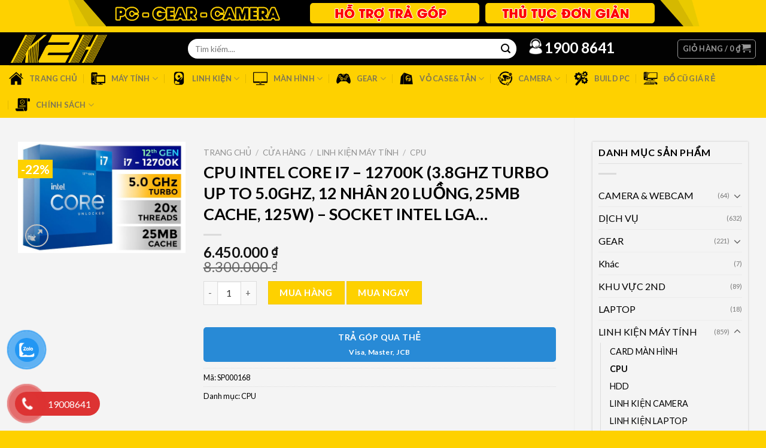

--- FILE ---
content_type: text/html; charset=UTF-8
request_url: https://tinhockhaihoan.vn/shop/linh-kien-may-tinh/cpu/cpu-intel-core-i7-12700k-3-8ghz-turbo-up-to-5-0ghz-12-nhan-20-luong-25mb-cache-125w-socket-intel-lga-1700-alder-lake-box-nk-bh-36-thang/
body_size: 24501
content:
<!DOCTYPE html>
<!--[if IE 9 ]> <html lang="vi" class="ie9 loading-site no-js"> <![endif]-->
<!--[if IE 8 ]> <html lang="vi" class="ie8 loading-site no-js"> <![endif]-->
<!--[if (gte IE 9)|!(IE)]><!--><html lang="vi" class="loading-site no-js"> <!--<![endif]-->
<head>
<meta charset="UTF-8" />
<link rel="profile" href="http://gmpg.org/xfn/11" />
<link rel="pingback" href="https://tinhockhaihoan.vn/xmlrpc.php" />
<meta name="google-site-verification" content="ufRJ6R9moQd0Tt52BuqytLu0R6JborwmPxRsqCKYwVo" />
<script>(function(html){html.className = html.className.replace(/\bno-js\b/,'js')})(document.documentElement);</script>
<title>CPU INTEL CORE I7 &#8211; 12700K (3.8GHZ TURBO UP TO 5.0GHZ, 12 NHÂN 20 LUỒNG, 25MB CACHE, 125W) &#8211; SOCKET INTEL LGA 1700/ALDER LAKE) | BOX NK &#8211; K2H</title>
<meta name="viewport" content="width=device-width, initial-scale=1, maximum-scale=1" /><link rel='dns-prefetch' href='//www.google.com' />
<link rel='dns-prefetch' href='//use.fontawesome.com' />
<link rel='dns-prefetch' href='//www.googletagmanager.com' />
<link rel='dns-prefetch' href='//pc.baokim.vn' />
<link rel='dns-prefetch' href='//fonts.googleapis.com' />
<link rel='dns-prefetch' href='//s.w.org' />
<link rel="alternate" type="application/rss+xml" title="Dòng thông tin K2H &raquo;" href="https://tinhockhaihoan.vn/feed/" />
<link rel="alternate" type="application/rss+xml" title="Dòng phản hồi K2H &raquo;" href="https://tinhockhaihoan.vn/comments/feed/" />
<link rel="alternate" type="application/rss+xml" title="K2H &raquo; CPU INTEL CORE I7 &#8211; 12700K (3.8GHZ TURBO UP TO 5.0GHZ, 12 NHÂN 20 LUỒNG, 25MB CACHE, 125W) &#8211; SOCKET INTEL LGA 1700/ALDER LAKE) | BOX NK Dòng phản hồi" href="https://tinhockhaihoan.vn/shop/linh-kien-may-tinh/cpu/cpu-intel-core-i7-12700k-3-8ghz-turbo-up-to-5-0ghz-12-nhan-20-luong-25mb-cache-125w-socket-intel-lga-1700-alder-lake-box-nk-bh-36-thang/feed/" />
<script type="text/javascript">
window._wpemojiSettings = {"baseUrl":"https:\/\/s.w.org\/images\/core\/emoji\/12.0.0-1\/72x72\/","ext":".png","svgUrl":"https:\/\/s.w.org\/images\/core\/emoji\/12.0.0-1\/svg\/","svgExt":".svg","source":{"concatemoji":"https:\/\/tinhockhaihoan.vn\/wp-includes\/js\/wp-emoji-release.min.js?ver=5.3.20"}};
!function(e,a,t){var n,r,o,i=a.createElement("canvas"),p=i.getContext&&i.getContext("2d");function s(e,t){var a=String.fromCharCode;p.clearRect(0,0,i.width,i.height),p.fillText(a.apply(this,e),0,0);e=i.toDataURL();return p.clearRect(0,0,i.width,i.height),p.fillText(a.apply(this,t),0,0),e===i.toDataURL()}function c(e){var t=a.createElement("script");t.src=e,t.defer=t.type="text/javascript",a.getElementsByTagName("head")[0].appendChild(t)}for(o=Array("flag","emoji"),t.supports={everything:!0,everythingExceptFlag:!0},r=0;r<o.length;r++)t.supports[o[r]]=function(e){if(!p||!p.fillText)return!1;switch(p.textBaseline="top",p.font="600 32px Arial",e){case"flag":return s([127987,65039,8205,9895,65039],[127987,65039,8203,9895,65039])?!1:!s([55356,56826,55356,56819],[55356,56826,8203,55356,56819])&&!s([55356,57332,56128,56423,56128,56418,56128,56421,56128,56430,56128,56423,56128,56447],[55356,57332,8203,56128,56423,8203,56128,56418,8203,56128,56421,8203,56128,56430,8203,56128,56423,8203,56128,56447]);case"emoji":return!s([55357,56424,55356,57342,8205,55358,56605,8205,55357,56424,55356,57340],[55357,56424,55356,57342,8203,55358,56605,8203,55357,56424,55356,57340])}return!1}(o[r]),t.supports.everything=t.supports.everything&&t.supports[o[r]],"flag"!==o[r]&&(t.supports.everythingExceptFlag=t.supports.everythingExceptFlag&&t.supports[o[r]]);t.supports.everythingExceptFlag=t.supports.everythingExceptFlag&&!t.supports.flag,t.DOMReady=!1,t.readyCallback=function(){t.DOMReady=!0},t.supports.everything||(n=function(){t.readyCallback()},a.addEventListener?(a.addEventListener("DOMContentLoaded",n,!1),e.addEventListener("load",n,!1)):(e.attachEvent("onload",n),a.attachEvent("onreadystatechange",function(){"complete"===a.readyState&&t.readyCallback()})),(n=t.source||{}).concatemoji?c(n.concatemoji):n.wpemoji&&n.twemoji&&(c(n.twemoji),c(n.wpemoji)))}(window,document,window._wpemojiSettings);
</script>
<style type="text/css">
img.wp-smiley,
img.emoji {
display: inline !important;
border: none !important;
box-shadow: none !important;
height: 1em !important;
width: 1em !important;
margin: 0 .07em !important;
vertical-align: -0.1em !important;
background: none !important;
padding: 0 !important;
}
</style>
<!-- <link rel='stylesheet' id='wp-block-library-css'  href='https://tinhockhaihoan.vn/wp-includes/css/dist/block-library/style.min.css?ver=5.3.20' type='text/css' media='all' /> -->
<!-- <link rel='stylesheet' id='wc-block-style-css'  href='https://tinhockhaihoan.vn/wp-content/plugins/woocommerce/packages/woocommerce-blocks/build/style.css?ver=2.4.5' type='text/css' media='all' /> -->
<!-- <link rel='stylesheet' id='contact-form-7-css'  href='https://tinhockhaihoan.vn/wp-content/plugins/contact-form-7/includes/css/styles.css?ver=5.1.5' type='text/css' media='all' /> -->
<!-- <link rel='stylesheet' id='menu-image-css'  href='https://tinhockhaihoan.vn/wp-content/plugins/menu-image/includes/css/menu-image.css?ver=3.0.5' type='text/css' media='all' /> -->
<!-- <link rel='stylesheet' id='dashicons-css'  href='https://tinhockhaihoan.vn/wp-includes/css/dashicons.min.css?ver=5.3.20' type='text/css' media='all' /> -->
<!-- <link rel='stylesheet' id='tp-vertical-menu-css'  href='https://tinhockhaihoan.vn/wp-content/plugins/tp-flatsome-vertical-menu/assets/css/frontend.css?ver=1.1.4' type='text/css' media='all' /> -->
<link rel="stylesheet" type="text/css" href="//tinhockhaihoan.vn/wp-content/cache/wpfc-minified/qk60bxhc/8eo2h.css" media="all"/>
<style id='tp-vertical-menu-inline-css' type='text/css'>
.tp-vertical-menu-wrap {background: #1d71ab; width: 100%}.tp-vertical-menu-wrap .tp-vertical-menu-container {width: 100%}.tp-vertical-menu-wrap .tp-vertical-menu-title-wrap .tp-vertical-menu-title {color: #fff}.tp-vertical-menu-wrap .tp-vertical-menu-title-wrap .tp-vertical-menu-icon i {color: #fff}
</style>
<!-- <link rel='stylesheet' id='photoswipe-css'  href='https://tinhockhaihoan.vn/wp-content/plugins/woocommerce/assets/css/photoswipe/photoswipe.css?ver=3.8.0' type='text/css' media='all' /> -->
<!-- <link rel='stylesheet' id='photoswipe-default-skin-css'  href='https://tinhockhaihoan.vn/wp-content/plugins/woocommerce/assets/css/photoswipe/default-skin/default-skin.css?ver=3.8.0' type='text/css' media='all' /> -->
<link rel="stylesheet" type="text/css" href="//tinhockhaihoan.vn/wp-content/cache/wpfc-minified/eevw70ux/3us2f.css" media="all"/>
<style id='woocommerce-inline-inline-css' type='text/css'>
.woocommerce form .form-row .required { visibility: visible; }
</style>
<!-- <link rel='stylesheet' id='advanced-google-recaptcha-style-css'  href='https://tinhockhaihoan.vn/wp-content/plugins/advanced-google-recaptcha/assets/css/captcha.min.css?ver=1.0.14' type='text/css' media='all' /> -->
<!-- <link rel='stylesheet' id='pzf-style-css'  href='https://tinhockhaihoan.vn/wp-content/plugins/button-contact-vr/css/style.css?ver=5.3.20' type='text/css' media='all' /> -->
<!-- <link rel='stylesheet' id='font-awesome-css'  href='https://tinhockhaihoan.vn/wp-content/themes/flatsome-child/font-awesome-4.7.0/css/font-awesome.min.css?ver=5.3.20' type='text/css' media='all' /> -->
<!-- <link rel='stylesheet' id='flatsome-icons-css'  href='https://tinhockhaihoan.vn/wp-content/themes/flatsome/assets/css/fl-icons.css?ver=3.3' type='text/css' media='all' /> -->
<link rel="stylesheet" type="text/css" href="//tinhockhaihoan.vn/wp-content/cache/wpfc-minified/esfchiy0/3urti.css" media="all"/>
<link rel='stylesheet' id='bk-popup-css'  href='https://pc.baokim.vn/css/bk.css?ver=5.3.20' type='text/css' media='all' />
<!-- <link rel='stylesheet' id='flatsome-main-css'  href='https://tinhockhaihoan.vn/wp-content/themes/flatsome/assets/css/flatsome.css?ver=3.10.0' type='text/css' media='all' /> -->
<!-- <link rel='stylesheet' id='flatsome-shop-css'  href='https://tinhockhaihoan.vn/wp-content/themes/flatsome/assets/css/flatsome-shop.css?ver=3.10.0' type='text/css' media='all' /> -->
<!-- <link rel='stylesheet' id='flatsome-style-css'  href='https://tinhockhaihoan.vn/wp-content/themes/flatsome-child/style.css?ver=1.0' type='text/css' media='all' /> -->
<link rel="stylesheet" type="text/css" href="//tinhockhaihoan.vn/wp-content/cache/wpfc-minified/d4z8wbai/3urti.css" media="all"/>
<link rel='stylesheet' id='flatsome-googlefonts-css'  href='//fonts.googleapis.com/css?family=Lato%3Aregular%2C700%2C400%2C700%7CDancing+Script%3Aregular%2C400&#038;display=swap&#038;ver=3.9' type='text/css' media='all' />
<script src='//tinhockhaihoan.vn/wp-content/cache/wpfc-minified/8w2neu65/8eo2h.js' type="text/javascript"></script>
<!-- <script type='text/javascript' src='https://tinhockhaihoan.vn/wp-includes/js/jquery/jquery.js?ver=1.12.4-wp'></script> -->
<!-- <script type='text/javascript' src='https://tinhockhaihoan.vn/wp-includes/js/jquery/jquery-migrate.min.js?ver=1.4.1'></script> -->
<script type='text/javascript'>
/* <![CDATA[ */
var agrRecaptcha = {"site_key":"6LdQAHklAAAAAGKLVL7OsXroR7vKl2EYQ1hjfKly"};
/* ]]> */
</script>
<script src='//tinhockhaihoan.vn/wp-content/cache/wpfc-minified/koja40mm/3urti.js' type="text/javascript"></script>
<!-- <script type='text/javascript' src='https://tinhockhaihoan.vn/wp-content/plugins/advanced-google-recaptcha/assets/js/captcha.min.js?ver=1.0.14'></script> -->
<script type='text/javascript' src='https://www.google.com/recaptcha/api.js?hl=vi&#038;onload=agrLoad&#038;render=explicit&#038;ver=1.0.14'></script>
<script type='text/javascript'>
FontAwesomeConfig = { searchPseudoElements: true };
</script>
<script defer crossorigin="anonymous" integrity="sha384-rOA1PnstxnOBLzCLMcre8ybwbTmemjzdNlILg8O7z1lUkLXozs4DHonlDtnE7fpc" type='text/javascript' src='https://use.fontawesome.com/releases/v5.15.4/js/all.js'></script>
<script defer crossorigin="anonymous" integrity="sha384-bx00wqJq+zY9QLCMa/zViZPu1f0GJ3VXwF4GSw3GbfjwO28QCFr4qadCrNmJQ/9N" type='text/javascript' src='https://use.fontawesome.com/releases/v5.15.4/js/v4-shims.js'></script>
<!-- Google Analytics snippet added by Site Kit -->
<script type='text/javascript' src='https://www.googletagmanager.com/gtag/js?id=UA-216073347-1' async></script>
<script type='text/javascript'>
window.dataLayer = window.dataLayer || [];function gtag(){dataLayer.push(arguments);}
gtag('set', 'linker', {"domains":["tinhockhaihoan.vn"]} );
gtag("js", new Date());
gtag("set", "developer_id.dZTNiMT", true);
gtag("config", "UA-216073347-1", {"anonymize_ip":true});
gtag("config", "G-60LRX4NGH2");
</script>
<!-- End Google Analytics snippet added by Site Kit -->
<link rel='https://api.w.org/' href='https://tinhockhaihoan.vn/wp-json/' />
<link rel="EditURI" type="application/rsd+xml" title="RSD" href="https://tinhockhaihoan.vn/xmlrpc.php?rsd" />
<link rel="wlwmanifest" type="application/wlwmanifest+xml" href="https://tinhockhaihoan.vn/wp-includes/wlwmanifest.xml" /> 
<meta name="generator" content="WordPress 5.3.20" />
<meta name="generator" content="WooCommerce 3.8.0" />
<link rel="canonical" href="https://tinhockhaihoan.vn/shop/linh-kien-may-tinh/cpu/cpu-intel-core-i7-12700k-3-8ghz-turbo-up-to-5-0ghz-12-nhan-20-luong-25mb-cache-125w-socket-intel-lga-1700-alder-lake-box-nk-bh-36-thang/" />
<link rel='shortlink' href='https://tinhockhaihoan.vn/?p=40183' />
<link rel="alternate" type="application/json+oembed" href="https://tinhockhaihoan.vn/wp-json/oembed/1.0/embed?url=https%3A%2F%2Ftinhockhaihoan.vn%2Fshop%2Flinh-kien-may-tinh%2Fcpu%2Fcpu-intel-core-i7-12700k-3-8ghz-turbo-up-to-5-0ghz-12-nhan-20-luong-25mb-cache-125w-socket-intel-lga-1700-alder-lake-box-nk-bh-36-thang%2F" />
<link rel="alternate" type="text/xml+oembed" href="https://tinhockhaihoan.vn/wp-json/oembed/1.0/embed?url=https%3A%2F%2Ftinhockhaihoan.vn%2Fshop%2Flinh-kien-may-tinh%2Fcpu%2Fcpu-intel-core-i7-12700k-3-8ghz-turbo-up-to-5-0ghz-12-nhan-20-luong-25mb-cache-125w-socket-intel-lga-1700-alder-lake-box-nk-bh-36-thang%2F&#038;format=xml" />
<meta name="generator" content="Site Kit by Google 1.98.0" /><style>.bg{opacity: 0; transition: opacity 1s; -webkit-transition: opacity 1s;} .bg-loaded{opacity: 1;}</style><!--[if IE]><link rel="stylesheet" type="text/css" href="https://tinhockhaihoan.vn/wp-content/themes/flatsome/assets/css/ie-fallback.css"><script src="//cdnjs.cloudflare.com/ajax/libs/html5shiv/3.6.1/html5shiv.js"></script><script>var head = document.getElementsByTagName('head')[0],style = document.createElement('style');style.type = 'text/css';style.styleSheet.cssText = ':before,:after{content:none !important';head.appendChild(style);setTimeout(function(){head.removeChild(style);}, 0);</script><script src="https://tinhockhaihoan.vn/wp-content/themes/flatsome/assets/libs/ie-flexibility.js"></script><![endif]-->	<noscript><style>.woocommerce-product-gallery{ opacity: 1 !important; }</style></noscript>
<style id="custom-css" type="text/css">:root {--primary-color: #fed100;}.full-width .ubermenu-nav, .container, .row{max-width: 1370px}.row.row-collapse{max-width: 1340px}.row.row-small{max-width: 1362.5px}.row.row-large{max-width: 1400px}.sticky-add-to-cart--active, #wrapper,#main,#main.dark{background-color: #f4f4f4}.header-main{height: 55px}#logo img{max-height: 55px}#logo{width:166px;}.header-bottom{min-height: 43px}.header-top{min-height: 30px}.transparent .header-main{height: 30px}.transparent #logo img{max-height: 30px}.has-transparent + .page-title:first-of-type,.has-transparent + #main > .page-title,.has-transparent + #main > div > .page-title,.has-transparent + #main .page-header-wrapper:first-of-type .page-title{padding-top: 110px;}.header.show-on-scroll,.stuck .header-main{height:70px!important}.stuck #logo img{max-height: 70px!important}.search-form{ width: 60%;}.header-bg-color, .header-wrapper {background-color: rgba(0,0,0,0.9)}.header-bottom {background-color: #fed100}.header-main .nav > li > a{line-height: 16px }.header-bottom-nav > li > a{line-height: 16px }@media (max-width: 549px) {.header-main{height: 70px}#logo img{max-height: 70px}}.header-top{background-color:#fed100!important;}/* Color */.accordion-title.active, .has-icon-bg .icon .icon-inner,.logo a, .primary.is-underline, .primary.is-link, .badge-outline .badge-inner, .nav-outline > li.active> a,.nav-outline >li.active > a, .cart-icon strong,[data-color='primary'], .is-outline.primary{color: #fed100;}/* Color !important */[data-text-color="primary"]{color: #fed100!important;}/* Background Color */[data-text-bg="primary"]{background-color: #fed100;}/* Background */.scroll-to-bullets a,.featured-title, .label-new.menu-item > a:after, .nav-pagination > li > .current,.nav-pagination > li > span:hover,.nav-pagination > li > a:hover,.has-hover:hover .badge-outline .badge-inner,button[type="submit"], .button.wc-forward:not(.checkout):not(.checkout-button), .button.submit-button, .button.primary:not(.is-outline),.featured-table .title,.is-outline:hover, .has-icon:hover .icon-label,.nav-dropdown-bold .nav-column li > a:hover, .nav-dropdown.nav-dropdown-bold > li > a:hover, .nav-dropdown-bold.dark .nav-column li > a:hover, .nav-dropdown.nav-dropdown-bold.dark > li > a:hover, .is-outline:hover, .tagcloud a:hover,.grid-tools a, input[type='submit']:not(.is-form), .box-badge:hover .box-text, input.button.alt,.nav-box > li > a:hover,.nav-box > li.active > a,.nav-pills > li.active > a ,.current-dropdown .cart-icon strong, .cart-icon:hover strong, .nav-line-bottom > li > a:before, .nav-line-grow > li > a:before, .nav-line > li > a:before,.banner, .header-top, .slider-nav-circle .flickity-prev-next-button:hover svg, .slider-nav-circle .flickity-prev-next-button:hover .arrow, .primary.is-outline:hover, .button.primary:not(.is-outline), input[type='submit'].primary, input[type='submit'].primary, input[type='reset'].button, input[type='button'].primary, .badge-inner{background-color: #fed100;}/* Border */.nav-vertical.nav-tabs > li.active > a,.scroll-to-bullets a.active,.nav-pagination > li > .current,.nav-pagination > li > span:hover,.nav-pagination > li > a:hover,.has-hover:hover .badge-outline .badge-inner,.accordion-title.active,.featured-table,.is-outline:hover, .tagcloud a:hover,blockquote, .has-border, .cart-icon strong:after,.cart-icon strong,.blockUI:before, .processing:before,.loading-spin, .slider-nav-circle .flickity-prev-next-button:hover svg, .slider-nav-circle .flickity-prev-next-button:hover .arrow, .primary.is-outline:hover{border-color: #fed100}.nav-tabs > li.active > a{border-top-color: #fed100}.widget_shopping_cart_content .blockUI.blockOverlay:before { border-left-color: #fed100 }.woocommerce-checkout-review-order .blockUI.blockOverlay:before { border-left-color: #fed100 }/* Fill */.slider .flickity-prev-next-button:hover svg,.slider .flickity-prev-next-button:hover .arrow{fill: #fed100;}/* Background Color */[data-icon-label]:after, .secondary.is-underline:hover,.secondary.is-outline:hover,.icon-label,.button.secondary:not(.is-outline),.button.alt:not(.is-outline), .badge-inner.on-sale, .button.checkout, .single_add_to_cart_button{ background-color:#fed100; }[data-text-bg="secondary"]{background-color: #fed100;}/* Color */.secondary.is-underline,.secondary.is-link, .secondary.is-outline,.stars a.active, .star-rating:before, .woocommerce-page .star-rating:before,.star-rating span:before, .color-secondary{color: #fed100}/* Color !important */[data-text-color="secondary"]{color: #fed100!important;}/* Border */.secondary.is-outline:hover{border-color:#fed100}body{font-size: 100%;}body{font-family:"Lato", sans-serif}body{font-weight: 400}body{color: #000000}.nav > li > a {font-family:"Lato", sans-serif;}.nav > li > a {font-weight: 700;}h1,h2,h3,h4,h5,h6,.heading-font, .off-canvas-center .nav-sidebar.nav-vertical > li > a{font-family: "Lato", sans-serif;}h1,h2,h3,h4,h5,h6,.heading-font,.banner h1,.banner h2{font-weight: 700;}h1,h2,h3,h4,h5,h6,.heading-font{color: #000000;}.alt-font{font-family: "Dancing Script", sans-serif;}.alt-font{font-weight: 400!important;}a{color: #000000;}a:hover{color: #000000;}.tagcloud a:hover{border-color: #000000;background-color: #000000;}.products.has-equal-box-heights .box-image {padding-top: 100%;}@media screen and (min-width: 550px){.products .box-vertical .box-image{min-width: 300px!important;width: 300px!important;}}.footer-1{background-color: #fed100}.footer-2{background-color: #fed100}.absolute-footer, html{background-color: #fed100}button[name='update_cart'] { display: none; }.label-new.menu-item > a:after{content:"New";}.label-hot.menu-item > a:after{content:"Hot";}.label-sale.menu-item > a:after{content:"Sale";}.label-popular.menu-item > a:after{content:"Popular";}</style>		<style type="text/css" id="wp-custom-css">
.product-title { height:auto;}
.product-small.box {
min-height:430px;
}		</style>
</head>
<body class="product-template-default single single-product postid-40183 theme-flatsome tp-show-menu-in-home woocommerce woocommerce-page woocommerce-no-js lightbox nav-dropdown-has-arrow page-template-blank page-template-blank-php">
<a class="skip-link screen-reader-text" href="#main">Skip to content</a>
<div id="wrapper">
<header id="header" class="header has-sticky sticky-jump">
<div class="header-wrapper">
<div id="top-bar" class="header-top hide-for-sticky nav-dark flex-has-center hide-for-medium">
<div class="flex-row container">
<div class="flex-col hide-for-medium flex-left">
<ul class="nav nav-left medium-nav-center nav-small  nav-divided">
</ul>
</div><!-- flex-col left -->
<div class="flex-col hide-for-medium flex-center">
<ul class="nav nav-center nav-small  nav-divided">
<li class="html custom html_topbar_right"><img 
style="margin-bottom: 10px;" src="/wp-content/uploads/2021/12/1200-44-1200.png"  /></li>          </ul>
</div><!-- center -->
<div class="flex-col hide-for-medium flex-right">
<ul class="nav top-bar-nav nav-right nav-small  nav-divided">
</ul>
</div><!-- .flex-col right -->
</div><!-- .flex-row -->
</div><!-- #header-top -->
<div id="masthead" class="header-main ">
<div class="header-inner flex-row container logo-left medium-logo-center" role="navigation">
<!-- Logo -->
<div id="logo" class="flex-col logo">
<!-- Header logo -->
<a href="https://tinhockhaihoan.vn/" title="K2H - TINHOCKHAIHOAN.VN" rel="home">
<img width="166" height="55" src="https://tinhockhaihoan.vn/wp-content/uploads/2021/11/logo_K2H_yellow.png" class="header_logo header-logo" alt="K2H"/><img  width="166" height="55" src="https://tinhockhaihoan.vn/wp-content/uploads/2021/11/logo_K2H_yellow.png" class="header-logo-dark" alt="K2H"/></a>
</div>
<!-- Mobile Left Elements -->
<div class="flex-col show-for-medium flex-left">
<ul class="mobile-nav nav nav-left ">
<li class="nav-icon has-icon">
<a href="#" data-open="#main-menu" data-pos="left" data-bg="main-menu-overlay" data-color="" class="is-small" aria-label="Menu" aria-controls="main-menu" aria-expanded="false">
<i class="icon-menu" ></i>
</a>
</li>      </ul>
</div>
<!-- Left Elements -->
<div class="flex-col hide-for-medium flex-left
flex-grow">
<ul class="header-nav header-nav-main nav nav-left  nav-uppercase">
<li class="header-search-form search-form html relative has-icon">
<div class="header-search-form-wrapper">
<div class="searchform-wrapper ux-search-box relative form-flat is-normal"><form role="search" method="get" class="searchform" action="https://tinhockhaihoan.vn/">
<div class="flex-row relative">
<div class="flex-col flex-grow">
<label class="screen-reader-text" for="woocommerce-product-search-field-0">Tìm kiếm:</label>
<input type="search" id="woocommerce-product-search-field-0" class="search-field mb-0" placeholder="Tìm kiếm...." value="" name="s" />
<input type="hidden" name="post_type" value="product" />
</div><!-- .flex-col -->
<div class="flex-col">
<button type="submit" value="Tìm kiếm" class="ux-search-submit submit-button secondary button icon mb-0">
<i class="icon-search" ></i>			</button>
</div><!-- .flex-col -->
</div><!-- .flex-row -->
<div class="live-search-results text-left z-top"></div>
</form>
</div>	</div>
</li><li class="html custom html_topbar_left"><p style="color:#fff;font-size:24px ;font-weight:600;"> <img 
style="margin-bottom: 10px;" src="/wp-content/uploads/2021/11/icon-hotline.png" width="30px"/>1900 8641</p></li>      </ul>
</div>
<!-- Right Elements -->
<div class="flex-col hide-for-medium flex-right">
<ul class="header-nav header-nav-main nav nav-right  nav-uppercase">
<li class="cart-item has-icon has-dropdown">
<div class="header-button">
<a href="https://tinhockhaihoan.vn/gio-hang/" title="Giỏ hàng" class="header-cart-link icon button round is-outline is-small">
<span class="header-cart-title">
Giỏ hàng   /      <span class="cart-price"><span class="woocommerce-Price-amount amount">0&nbsp;<span class="woocommerce-Price-currencySymbol">&#8363;</span></span></span>
</span>
<i class="icon-shopping-cart"
data-icon-label="0">
</i>
</a>
</div>
<ul class="nav-dropdown nav-dropdown-default">
<li class="html widget_shopping_cart">
<div class="widget_shopping_cart_content">
<p class="woocommerce-mini-cart__empty-message">Chưa có sản phẩm trong giỏ hàng.</p>
</div>
</li>
</ul><!-- .nav-dropdown -->
</li>
</ul>
</div>
<!-- Mobile Right Elements -->
<div class="flex-col show-for-medium flex-right">
<ul class="mobile-nav nav nav-right ">
<li class="cart-item has-icon">
<div class="header-button">      <a href="https://tinhockhaihoan.vn/gio-hang/" class="header-cart-link off-canvas-toggle nav-top-link icon button round is-outline is-small" data-open="#cart-popup" data-class="off-canvas-cart" title="Giỏ hàng" data-pos="right">
<i class="icon-shopping-cart"
data-icon-label="0">
</i>
</a>
</div>
<!-- Cart Sidebar Popup -->
<div id="cart-popup" class="mfp-hide widget_shopping_cart">
<div class="cart-popup-inner inner-padding">
<div class="cart-popup-title text-center">
<h4 class="uppercase">Giỏ hàng</h4>
<div class="is-divider"></div>
</div>
<div class="widget_shopping_cart_content">
<p class="woocommerce-mini-cart__empty-message">Chưa có sản phẩm trong giỏ hàng.</p>
</div>
<div class="cart-sidebar-content relative"></div>  </div>
</div>
</li>
</ul>
</div>
</div><!-- .header-inner -->
<!-- Header divider -->
<div class="container">
<div class="top-divider full-width"></div>
</div>
</div><!-- .header-main --><div id="wide-nav" class="header-bottom wide-nav hide-for-medium">
<div class="flex-row container">
<div class="flex-col hide-for-medium flex-left">
<ul class="nav header-nav header-bottom-nav nav-left  nav-divided nav-uppercase">
<li id="menu-item-265" class="menu-item menu-item-type-custom menu-item-object-custom  menu-item-265"><a href="/" class="nav-top-link"><img width="24" height="24" src="https://tinhockhaihoan.vn/wp-content/uploads/2021/11/icon8-24x24.png" class="menu-image menu-image-title-after" alt="" /><span class="menu-image-title-after menu-image-title">TRANG CHỦ</span></a></li>
<li id="menu-item-258" class="menu-item menu-item-type-custom menu-item-object-custom menu-item-has-children  menu-item-258 has-dropdown"><a href="#" class="nav-top-link"><img width="24" height="24" src="https://tinhockhaihoan.vn/wp-content/uploads/2021/11/icon3-24x24.png" class="menu-image menu-image-title-after" alt="" /><span class="menu-image-title-after menu-image-title">MÁY TÍNH</span><i class="icon-angle-down" ></i></a>
<ul class='nav-dropdown nav-dropdown-default'>
<li id="menu-item-2266" class="menu-item menu-item-type-custom menu-item-object-custom  menu-item-2266"><a href="/danh-muc/may-tinh-tron-bo/pc-gamming/">PC GAMING &#038; ĐỒ HỌA</a></li>
<li id="menu-item-2267" class="menu-item menu-item-type-custom menu-item-object-custom  menu-item-2267"><a href="/danh-muc/may-tinh-tron-bo/pc-van-phong/">PC Văn Phòng &#038; Học Tập</a></li>
<li id="menu-item-2268" class="menu-item menu-item-type-custom menu-item-object-custom  menu-item-2268"><a href="/danh-muc/may-tinh-tron-bo/pc-workstation">PC Workstation</a></li>
<li id="menu-item-21463" class="menu-item menu-item-type-custom menu-item-object-custom  menu-item-21463"><a href="/danh-muc/may-tinh-tron-bo/laptop">Tối Ưu Cấu Hình (VGA 2nd)</a></li>
</ul>
</li>
<li id="menu-item-259" class="menu-item menu-item-type-custom menu-item-object-custom menu-item-has-children  menu-item-259 has-dropdown"><a href="#" class="nav-top-link"><img width="24" height="24" src="https://tinhockhaihoan.vn/wp-content/uploads/2021/11/icon1-24x24.png" class="menu-image menu-image-title-after" alt="" /><span class="menu-image-title-after menu-image-title">LINH KIỆN</span><i class="icon-angle-down" ></i></a>
<ul class='nav-dropdown nav-dropdown-default'>
<li id="menu-item-2273" class="menu-item menu-item-type-custom menu-item-object-custom  menu-item-2273"><a href="/danh-muc/linh-kien-may-tinh/mainboard/">MainBoard</a></li>
<li id="menu-item-2270" class="menu-item menu-item-type-custom menu-item-object-custom  menu-item-2270"><a href="/danh-muc/linh-kien-may-tinh/cpu/">CPU</a></li>
<li id="menu-item-21514" class="menu-item menu-item-type-custom menu-item-object-custom  menu-item-21514"><a href="/danh-muc/linh-kien-may-tinh/hdd/">HDD</a></li>
<li id="menu-item-21515" class="menu-item menu-item-type-custom menu-item-object-custom  menu-item-21515"><a href="/danh-muc/linh-kien-may-tinh/ssd/">SDD</a></li>
<li id="menu-item-2275" class="menu-item menu-item-type-custom menu-item-object-custom menu-item-has-children  menu-item-2275 nav-dropdown-col"><a href="/danh-muc/linh-kien-may-tinh/ram/">Ram</a>
<ul class='nav-column nav-dropdown-default'>
<li id="menu-item-21516" class="menu-item menu-item-type-custom menu-item-object-custom  menu-item-21516"><a href="/danh-muc/linh-kien-may-tinh/ram-lapto-ddr3">Ram Laptop ( DDR3 )</a></li>
<li id="menu-item-21521" class="menu-item menu-item-type-custom menu-item-object-custom  menu-item-21521"><a href="/danh-muc/linh-kien-may-tinh/ram-laptop-ddr4">Ram Laptop (DDR4)</a></li>
<li id="menu-item-21517" class="menu-item menu-item-type-custom menu-item-object-custom  menu-item-21517"><a href="/danh-muc/linh-kien-may-tinh/ram-pc-ddr3">Ram PC (DDR3)</a></li>
<li id="menu-item-21522" class="menu-item menu-item-type-custom menu-item-object-custom  menu-item-21522"><a href="/danh-muc/linh-kien-may-tinh/ram-pc-ddr4">Ram PC  (DDR4)</a></li>
<li id="menu-item-21523" class="menu-item menu-item-type-custom menu-item-object-custom  menu-item-21523"><a href="/danh-muc/linh-kien-may-tinh/ram-pc-ddr5">Ram PC  (DDR5)</a></li>
</ul>
</li>
<li id="menu-item-2269" class="menu-item menu-item-type-custom menu-item-object-custom  menu-item-2269"><a href="/danh-muc/linh-kien-may-tinh/card-man-hinh/">Card Màn Hình</a></li>
<li id="menu-item-2272" class="menu-item menu-item-type-custom menu-item-object-custom  menu-item-2272"><a href="/danh-muc/linh-kien-may-tinh/may-in/">Máy In</a></li>
<li id="menu-item-2276" class="menu-item menu-item-type-custom menu-item-object-custom  menu-item-2276"><a href="/danh-muc/linh-kien-may-tinh/router/">Router</a></li>
<li id="menu-item-2274" class="menu-item menu-item-type-custom menu-item-object-custom  menu-item-2274"><a href="/danh-muc/linh-kien-may-tinh/nguon/">Nguồn</a></li>
</ul>
</li>
<li id="menu-item-260" class="menu-item menu-item-type-custom menu-item-object-custom menu-item-has-children  menu-item-260 has-dropdown"><a href="#" class="nav-top-link"><img width="24" height="24" src="https://tinhockhaihoan.vn/wp-content/uploads/2021/11/icon4-24x24.png" class="menu-image menu-image-title-after" alt="" /><span class="menu-image-title-after menu-image-title">MÀN HÌNH</span><i class="icon-angle-down" ></i></a>
<ul class='nav-dropdown nav-dropdown-default'>
<li id="menu-item-55340" class="menu-item menu-item-type-custom menu-item-object-custom  menu-item-55340"><a href="/danh-muc/tivi-man-hinh-led/">TIVI &#038; MÀN HÌNH LED</a></li>
<li id="menu-item-21518" class="menu-item menu-item-type-custom menu-item-object-custom  menu-item-21518"><a href="/danh-muc/man-hinh/19-den-22-inh">19 ĐẾN 22 INCH</a></li>
<li id="menu-item-21519" class="menu-item menu-item-type-custom menu-item-object-custom  menu-item-21519"><a href="/danh-muc/man-hinh/24-inch">24 INCH</a></li>
<li id="menu-item-21520" class="menu-item menu-item-type-custom menu-item-object-custom  menu-item-21520"><a href="/danh-muc/man-hinh/27-den-34-inch">25 ĐẾN 49 INCH</a></li>
</ul>
</li>
<li id="menu-item-261" class="menu-item menu-item-type-custom menu-item-object-custom menu-item-has-children  menu-item-261 has-dropdown"><a href="#" class="nav-top-link"><img width="24" height="24" src="https://tinhockhaihoan.vn/wp-content/uploads/2021/11/icon5-24x24.png" class="menu-image menu-image-title-after" alt="" /><span class="menu-image-title-after menu-image-title">GEAR</span><i class="icon-angle-down" ></i></a>
<ul class='nav-dropdown nav-dropdown-default'>
<li id="menu-item-2278" class="menu-item menu-item-type-custom menu-item-object-custom  menu-item-2278"><a href="/danh-muc/gear/ban-phim/">Bàn Phím</a></li>
<li id="menu-item-2279" class="menu-item menu-item-type-custom menu-item-object-custom  menu-item-2279"><a href="/danh-muc/gear/chuot/">Chuột</a></li>
<li id="menu-item-2280" class="menu-item menu-item-type-custom menu-item-object-custom  menu-item-2280"><a href="/danh-muc/gear/headphone/">HeadPhone</a></li>
<li id="menu-item-2281" class="menu-item menu-item-type-custom menu-item-object-custom  menu-item-2281"><a href="/danh-muc/gear/linh-kien-rgb/">RGB</a></li>
<li id="menu-item-2282" class="menu-item menu-item-type-custom menu-item-object-custom  menu-item-2282"><a href="/danh-muc/gear/loa/">Loa</a></li>
<li id="menu-item-21524" class="menu-item menu-item-type-custom menu-item-object-custom  menu-item-21524"><a href="/danh-muc/gear/ban-ghe-gamming">Bàn Ghế</a></li>
<li id="menu-item-2283" class="menu-item menu-item-type-custom menu-item-object-custom  menu-item-2283"><a href="/danh-muc/gear/padmuose-lot-chuot/">Lót chuột</a></li>
<li id="menu-item-22657" class="menu-item menu-item-type-custom menu-item-object-custom  menu-item-22657"><a href="/danh-muc/gear/mo-hinh">Mô Hình</a></li>
</ul>
</li>
<li id="menu-item-262" class="menu-item menu-item-type-custom menu-item-object-custom menu-item-has-children  menu-item-262 has-dropdown"><a href="#" class="nav-top-link"><img width="24" height="24" src="https://tinhockhaihoan.vn/wp-content/uploads/2021/11/icon6-24x24.png" class="menu-image menu-image-title-after" alt="" /><span class="menu-image-title-after menu-image-title">VỎ CASE&#038;TẢN</span><i class="icon-angle-down" ></i></a>
<ul class='nav-dropdown nav-dropdown-default'>
<li id="menu-item-21525" class="menu-item menu-item-type-custom menu-item-object-custom  menu-item-21525"><a href="/danh-muc/vo-case-may-tinh/vo-case-may-tinh">Vỏ Case Máy Tính</a></li>
<li id="menu-item-21526" class="menu-item menu-item-type-custom menu-item-object-custom  menu-item-21526"><a href="/danh-muc/vo-case-may-tinh/tan-nhiet-khi">Tản Nhiệt Khí</a></li>
<li id="menu-item-21527" class="menu-item menu-item-type-custom menu-item-object-custom  menu-item-21527"><a href="/danh-muc/vo-case-may-tinh/tan-nhiet-nuoc">Tản Nhiệt Nước</a></li>
<li id="menu-item-2271" class="menu-item menu-item-type-custom menu-item-object-custom  menu-item-2271"><a href="/danh-muc/linh-kien-may-tinh/fan-case/">Fan Case</a></li>
</ul>
</li>
<li id="menu-item-263" class="menu-item menu-item-type-custom menu-item-object-custom menu-item-has-children  menu-item-263 has-dropdown"><a href="#" class="nav-top-link"><img width="24" height="24" src="https://tinhockhaihoan.vn/wp-content/uploads/2021/11/icon7-24x24.png" class="menu-image menu-image-title-after" alt="" /><span class="menu-image-title-after menu-image-title">CAMERA</span><i class="icon-angle-down" ></i></a>
<ul class='nav-dropdown nav-dropdown-default'>
<li id="menu-item-21529" class="menu-item menu-item-type-custom menu-item-object-custom  menu-item-21529"><a href="/danh-muc/camera-webcam/dahua/">DaHua</a></li>
<li id="menu-item-21530" class="menu-item menu-item-type-custom menu-item-object-custom  menu-item-21530"><a href="/danh-muc/camera-webcam/imou">IMou</a></li>
<li id="menu-item-2287" class="menu-item menu-item-type-custom menu-item-object-custom  menu-item-2287"><a href="/danh-muc/camera-webcam/dau-ghi-camera/">Đầu ghi Camera</a></li>
<li id="menu-item-21531" class="menu-item menu-item-type-custom menu-item-object-custom  menu-item-21531"><a href="/danh-muc/camera-webcam/phu-kien-camera">Phụ Kiện Camera</a></li>
</ul>
</li>
<li id="menu-item-290" class="menu-item menu-item-type-custom menu-item-object-custom  menu-item-290"><a href="/xay-dung-cau-hinh" class="nav-top-link"><img width="24" height="24" src="https://tinhockhaihoan.vn/wp-content/uploads/2021/11/icon9-24x24.png" class="menu-image menu-image-title-after" alt="" /><span class="menu-image-title-after menu-image-title">BUILD PC</span></a></li>
<li id="menu-item-294" class="menu-item menu-item-type-custom menu-item-object-custom  menu-item-294"><a href="/danh-muc/khu-vuc-2nd" class="nav-top-link"><img width="24" height="24" src="https://tinhockhaihoan.vn/wp-content/uploads/2021/11/icon10-24x24.png" class="menu-image menu-image-title-after" alt="" /><span class="menu-image-title-after menu-image-title">ĐỒ CŨ GIÁ RẺ</span></a></li>
<li id="menu-item-13259" class="menu-item menu-item-type-custom menu-item-object-custom menu-item-has-children  menu-item-13259 has-dropdown"><a href="#" class="nav-top-link"><img width="24" height="24" src="https://tinhockhaihoan.vn/wp-content/uploads/2022/10/1457044-24x24.png" class="menu-image menu-image-title-after" alt="" /><span class="menu-image-title-after menu-image-title">CHÍNH SÁCH</span><i class="icon-angle-down" ></i></a>
<ul class='nav-dropdown nav-dropdown-default'>
<li id="menu-item-13261" class="menu-item menu-item-type-post_type menu-item-object-post  menu-item-13261"><a href="https://tinhockhaihoan.vn/chinh-sach-dat-hang/">CHÍNH SÁCH ĐẶT HÀNG</a></li>
<li id="menu-item-13262" class="menu-item menu-item-type-post_type menu-item-object-post  menu-item-13262"><a href="https://tinhockhaihoan.vn/chinh-sach-van-chuyen-va-kiem-hang/">CHÍNH SÁCH VẬN CHUYỂN VÀ KIỂM HÀNG</a></li>
<li id="menu-item-13263" class="menu-item menu-item-type-post_type menu-item-object-post  menu-item-13263"><a href="https://tinhockhaihoan.vn/chinh-sach-doi-tra-san-pham/">CHÍNH SÁCH ĐỔI TRẢ SẢN PHẨM</a></li>
<li id="menu-item-13264" class="menu-item menu-item-type-post_type menu-item-object-post  menu-item-13264"><a href="https://tinhockhaihoan.vn/chinh-sach-bao-mat-thong-tin/">CHÍNH SÁCH BẢO MẬT THÔNG TIN</a></li>
<li id="menu-item-13265" class="menu-item menu-item-type-post_type menu-item-object-post  menu-item-13265"><a href="https://tinhockhaihoan.vn/chinh-sach-bao-hanh-bao-tri/">CHÍNH SÁCH BẢO HÀNH – BẢO TRÌ</a></li>
</ul>
</li>
</ul>
</div><!-- flex-col -->
<div class="flex-col hide-for-medium flex-right flex-grow">
<ul class="nav header-nav header-bottom-nav nav-right  nav-divided nav-uppercase">
</ul>
</div><!-- flex-col -->
</div><!-- .flex-row -->
</div><!-- .header-bottom -->
<div class="header-bg-container fill"><div class="header-bg-image fill"></div><div class="header-bg-color fill"></div></div><!-- .header-bg-container -->		</div><!-- header-wrapper-->
</header>
<main id="main" class="">
<div class="shop-container">
<div class="container">
<div class="woocommerce-notices-wrapper"></div></div><!-- /.container -->
<div id="product-40183" class="product type-product post-40183 status-publish first instock product_cat-cpu has-post-thumbnail sale shipping-taxable purchasable product-type-simple">
<div class="row content-row row-divided row-large row-reverse">
<div id="product-sidebar" class="col large-3 hide-for-medium shop-sidebar ">
<aside id="woocommerce_product_categories-2" class="widget woocommerce widget_product_categories"><span class="widget-title shop-sidebar">Danh mục sản phẩm</span><div class="is-divider small"></div><ul class="product-categories"><li class="cat-item cat-item-34 cat-parent"><a href="https://tinhockhaihoan.vn/danh-muc/camera-webcam/">CAMERA &amp; WEBCAM</a> <span class="count">(64)</span><ul class='children'>
<li class="cat-item cat-item-126"><a href="https://tinhockhaihoan.vn/danh-muc/camera-webcam/imou/">CAMERA WIFI</a> <span class="count">(19)</span></li>
<li class="cat-item cat-item-125"><a href="https://tinhockhaihoan.vn/danh-muc/camera-webcam/dahua/">DAHUA</a> <span class="count">(12)</span></li>
<li class="cat-item cat-item-84"><a href="https://tinhockhaihoan.vn/danh-muc/camera-webcam/dau-ghi-camera/">ĐẦU GHI CAMERA</a> <span class="count">(11)</span></li>
<li class="cat-item cat-item-127"><a href="https://tinhockhaihoan.vn/danh-muc/camera-webcam/phu-kien-camera/">PHỤ KIỆN CAMERA</a> <span class="count">(15)</span></li>
<li class="cat-item cat-item-72"><a href="https://tinhockhaihoan.vn/danh-muc/camera-webcam/webcam/">WEBCAM</a> <span class="count">(2)</span></li>
</ul>
</li>
<li class="cat-item cat-item-87"><a href="https://tinhockhaihoan.vn/danh-muc/dich-vu/">DỊCH VỤ</a> <span class="count">(632)</span></li>
<li class="cat-item cat-item-49 cat-parent"><a href="https://tinhockhaihoan.vn/danh-muc/gear/">GEAR</a> <span class="count">(221)</span><ul class='children'>
<li class="cat-item cat-item-61"><a href="https://tinhockhaihoan.vn/danh-muc/gear/ban-ghe-gamming/">BÀN GHẾ GAMMING</a> <span class="count">(23)</span></li>
<li class="cat-item cat-item-63"><a href="https://tinhockhaihoan.vn/danh-muc/gear/ban-phim/">BÀN PHÍM</a> <span class="count">(35)</span></li>
<li class="cat-item cat-item-58"><a href="https://tinhockhaihoan.vn/danh-muc/gear/chuot/">CHUỘT</a> <span class="count">(29)</span></li>
<li class="cat-item cat-item-52"><a href="https://tinhockhaihoan.vn/danh-muc/gear/fan-case/">FAN CASE</a> <span class="count">(24)</span></li>
<li class="cat-item cat-item-65"><a href="https://tinhockhaihoan.vn/danh-muc/gear/gamming-gear/">GAMMING GEAR</a> <span class="count">(24)</span></li>
<li class="cat-item cat-item-75"><a href="https://tinhockhaihoan.vn/danh-muc/gear/headphone/">HEADPHONE</a> <span class="count">(19)</span></li>
<li class="cat-item cat-item-64"><a href="https://tinhockhaihoan.vn/danh-muc/gear/linh-kien-rgb/">LINH KIỆN RGB</a> <span class="count">(4)</span></li>
<li class="cat-item cat-item-74"><a href="https://tinhockhaihoan.vn/danh-muc/gear/loa/">LOA</a> <span class="count">(24)</span></li>
<li class="cat-item cat-item-93"><a href="https://tinhockhaihoan.vn/danh-muc/gear/mo-hinh/">MÔ HÌNH</a> <span class="count">(21)</span></li>
<li class="cat-item cat-item-54"><a href="https://tinhockhaihoan.vn/danh-muc/gear/padmuose-lot-chuot/">PADMUOSE (LÓT CHUỘT)</a> <span class="count">(8)</span></li>
</ul>
</li>
<li class="cat-item cat-item-15"><a href="https://tinhockhaihoan.vn/danh-muc/khac/">Khác</a> <span class="count">(7)</span></li>
<li class="cat-item cat-item-76"><a href="https://tinhockhaihoan.vn/danh-muc/khu-vuc-2nd/">KHU VỰC 2ND</a> <span class="count">(89)</span></li>
<li class="cat-item cat-item-53"><a href="https://tinhockhaihoan.vn/danh-muc/laptop/">LAPTOP</a> <span class="count">(18)</span></li>
<li class="cat-item cat-item-35 cat-parent current-cat-parent"><a href="https://tinhockhaihoan.vn/danh-muc/linh-kien-may-tinh/">LINH KIỆN MÁY TÍNH</a> <span class="count">(859)</span><ul class='children'>
<li class="cat-item cat-item-37"><a href="https://tinhockhaihoan.vn/danh-muc/linh-kien-may-tinh/card-man-hinh/">CARD MÀN HÌNH</a> <span class="count">(198)</span></li>
<li class="cat-item cat-item-43 current-cat"><a href="https://tinhockhaihoan.vn/danh-muc/linh-kien-may-tinh/cpu/">CPU</a> <span class="count">(173)</span></li>
<li class="cat-item cat-item-56"><a href="https://tinhockhaihoan.vn/danh-muc/linh-kien-may-tinh/hdd/">HDD</a> <span class="count">(19)</span></li>
<li class="cat-item cat-item-90"><a href="https://tinhockhaihoan.vn/danh-muc/linh-kien-may-tinh/linh-kien-camera/">LINH KIỆN CAMERA</a> <span class="count">(25)</span></li>
<li class="cat-item cat-item-57"><a href="https://tinhockhaihoan.vn/danh-muc/linh-kien-may-tinh/linh-kien-laptop/">LINH KIỆN LAPTOP</a> <span class="count">(27)</span></li>
<li class="cat-item cat-item-55"><a href="https://tinhockhaihoan.vn/danh-muc/linh-kien-may-tinh/mainboard/">MAINBOARD</a> <span class="count">(132)</span></li>
<li class="cat-item cat-item-86"><a href="https://tinhockhaihoan.vn/danh-muc/linh-kien-may-tinh/may-in/">MÁY IN</a> <span class="count">(20)</span></li>
<li class="cat-item cat-item-39"><a href="https://tinhockhaihoan.vn/danh-muc/linh-kien-may-tinh/nguon/">NGUỒN</a> <span class="count">(43)</span></li>
<li class="cat-item cat-item-119"><a href="https://tinhockhaihoan.vn/danh-muc/linh-kien-may-tinh/ram-lapto-ddr3/">RAM LAPTO DDR3</a> <span class="count">(2)</span></li>
<li class="cat-item cat-item-118"><a href="https://tinhockhaihoan.vn/danh-muc/linh-kien-may-tinh/ram-laptop-ddr4/">RAM LAPTOP DDR4</a> <span class="count">(5)</span></li>
<li class="cat-item cat-item-121"><a href="https://tinhockhaihoan.vn/danh-muc/linh-kien-may-tinh/ram-pc-ddr3/">RAM PC DDR3</a> <span class="count">(5)</span></li>
<li class="cat-item cat-item-117"><a href="https://tinhockhaihoan.vn/danh-muc/linh-kien-may-tinh/ram-pc-ddr4/">RAM PC DDR4</a> <span class="count">(44)</span></li>
<li class="cat-item cat-item-120"><a href="https://tinhockhaihoan.vn/danh-muc/linh-kien-may-tinh/ram-pc-ddr5/">RAM PC DDR5</a> <span class="count">(11)</span></li>
<li class="cat-item cat-item-50"><a href="https://tinhockhaihoan.vn/danh-muc/linh-kien-may-tinh/ssd/">SSD</a> <span class="count">(46)</span></li>
<li class="cat-item cat-item-51"><a href="https://tinhockhaihoan.vn/danh-muc/linh-kien-may-tinh/tan-nhiet/">TẢN NHIỆT</a> <span class="count">(2)</span></li>
<li class="cat-item cat-item-85"><a href="https://tinhockhaihoan.vn/danh-muc/linh-kien-may-tinh/thiet-bi-mang/">THIẾT BỊ MẠNG</a> <span class="count">(33)</span></li>
</ul>
</li>
<li class="cat-item cat-item-44 cat-parent"><a href="https://tinhockhaihoan.vn/danh-muc/man-hinh/">MÀN HÌNH</a> <span class="count">(81)</span><ul class='children'>
<li class="cat-item cat-item-123"><a href="https://tinhockhaihoan.vn/danh-muc/man-hinh/19-den-22-inh/">19 ĐẾN 22 INH</a> <span class="count">(12)</span></li>
<li class="cat-item cat-item-122"><a href="https://tinhockhaihoan.vn/danh-muc/man-hinh/24-inch/">24 INCH</a> <span class="count">(20)</span></li>
<li class="cat-item cat-item-124"><a href="https://tinhockhaihoan.vn/danh-muc/man-hinh/27-den-34-inch/">25 ĐẾN 49 INCH</a> <span class="count">(47)</span></li>
</ul>
</li>
<li class="cat-item cat-item-66 cat-parent"><a href="https://tinhockhaihoan.vn/danh-muc/may-tinh/">MÁY TÍNH</a> <span class="count">(147)</span><ul class='children'>
<li class="cat-item cat-item-41"><a href="https://tinhockhaihoan.vn/danh-muc/may-tinh/pc-gamming/">PC GAMING &amp; ĐỒ HỌA</a> <span class="count">(73)</span></li>
<li class="cat-item cat-item-40"><a href="https://tinhockhaihoan.vn/danh-muc/may-tinh/pc-van-phong/">PC Văn Phòng &amp; Học Tập</a> <span class="count">(52)</span></li>
<li class="cat-item cat-item-83"><a href="https://tinhockhaihoan.vn/danh-muc/may-tinh/pc-workstation/">PC WORKSTATION</a> <span class="count">(18)</span></li>
<li class="cat-item cat-item-88"><a href="https://tinhockhaihoan.vn/danh-muc/may-tinh/toi-uu-cau-hinh-vga-2nd/">Tối Ưu Cấu Hình (VGA 2nd)</a> <span class="count">(4)</span></li>
</ul>
</li>
<li class="cat-item cat-item-68 cat-parent"><a href="https://tinhockhaihoan.vn/danh-muc/thiet-bi-luu-tru-du-lieu/">THIẾT BỊ LƯU TRỮ DỮ LIỆU</a> <span class="count">(27)</span><ul class='children'>
<li class="cat-item cat-item-91"><a href="https://tinhockhaihoan.vn/danh-muc/thiet-bi-luu-tru-du-lieu/box-o-cung-di-dong/">BOX Ổ CỨNG DI ĐỘNG</a> <span class="count">(6)</span></li>
<li class="cat-item cat-item-92"><a href="https://tinhockhaihoan.vn/danh-muc/thiet-bi-luu-tru-du-lieu/o-cung-di-dong/">Ổ CỨNG DI ĐỘNG</a> <span class="count">(6)</span></li>
<li class="cat-item cat-item-81"><a href="https://tinhockhaihoan.vn/danh-muc/thiet-bi-luu-tru-du-lieu/the-nho/">THẺ NHỚ</a> <span class="count">(8)</span></li>
<li class="cat-item cat-item-70"><a href="https://tinhockhaihoan.vn/danh-muc/thiet-bi-luu-tru-du-lieu/usb/">USB</a> <span class="count">(7)</span></li>
</ul>
</li>
<li class="cat-item cat-item-136"><a href="https://tinhockhaihoan.vn/danh-muc/tivi-man-hinh-led/">TIVI &amp; MÀN HÌNH LED</a> <span class="count">(6)</span></li>
<li class="cat-item cat-item-128 cat-parent"><a href="https://tinhockhaihoan.vn/danh-muc/vo-case-tan/">VỎ CASE-TẢN</a> <span class="count">(112)</span><ul class='children'>
<li class="cat-item cat-item-131"><a href="https://tinhockhaihoan.vn/danh-muc/vo-case-tan/fan-case-may-tinh/">FAN CASE MÁY TÍNH</a> <span class="count">(1)</span></li>
<li class="cat-item cat-item-129"><a href="https://tinhockhaihoan.vn/danh-muc/vo-case-tan/tan-nhiet-khi/">TẢN NHIỆT KHÍ</a> <span class="count">(32)</span></li>
<li class="cat-item cat-item-130"><a href="https://tinhockhaihoan.vn/danh-muc/vo-case-tan/tan-nhiet-nuoc/">TẢN NHIỆT NƯỚC</a> <span class="count">(24)</span></li>
<li class="cat-item cat-item-48"><a href="https://tinhockhaihoan.vn/danh-muc/vo-case-tan/vo-case-may-tinh/">VỎ CASE MÁY TÍNH</a> <span class="count">(55)</span></li>
</ul>
</li>
</ul></aside><aside id="woocommerce_products-2" class="widget woocommerce widget_products"><span class="widget-title shop-sidebar">Sản phẩm Hot</span><div class="is-divider small"></div><ul class="product_list_widget"><li>
<a href="https://tinhockhaihoan.vn/shop/camera-webcam/phu-kien-camera/day-mang-sts-5e/">
<img width="100" height="100" src="https://tinhockhaihoan.vn/wp-content/uploads/2026/01/kiotviet_f8078dce9aad2f07fba40ffb2d7122fb-100x100.jpg" class="attachment-woocommerce_gallery_thumbnail size-woocommerce_gallery_thumbnail" alt="" srcset="https://tinhockhaihoan.vn/wp-content/uploads/2026/01/kiotviet_f8078dce9aad2f07fba40ffb2d7122fb-100x100.jpg 100w, https://tinhockhaihoan.vn/wp-content/uploads/2026/01/kiotviet_f8078dce9aad2f07fba40ffb2d7122fb-24x24.jpg 24w, https://tinhockhaihoan.vn/wp-content/uploads/2026/01/kiotviet_f8078dce9aad2f07fba40ffb2d7122fb-36x36.jpg 36w, https://tinhockhaihoan.vn/wp-content/uploads/2026/01/kiotviet_f8078dce9aad2f07fba40ffb2d7122fb-48x48.jpg 48w, https://tinhockhaihoan.vn/wp-content/uploads/2026/01/kiotviet_f8078dce9aad2f07fba40ffb2d7122fb-300x300.jpg 300w, https://tinhockhaihoan.vn/wp-content/uploads/2026/01/kiotviet_f8078dce9aad2f07fba40ffb2d7122fb.jpg 576w" sizes="(max-width: 100px) 100vw, 100px" />		<span class="product-title">DÂY MẠNG STS 5E</span>
</a>
<del><span class="woocommerce-Price-amount amount">8.400&nbsp;<span class="woocommerce-Price-currencySymbol">&#8363;</span></span></del> <ins><span class="woocommerce-Price-amount amount">6.900&nbsp;<span class="woocommerce-Price-currencySymbol">&#8363;</span></span></ins>
</li>
<li>
<a href="https://tinhockhaihoan.vn/shop/dich-vu/cap-dong-truc-8-loi-chat-luong-cao-sl-1m/">
<img width="100" height="100" src="https://tinhockhaihoan.vn/wp-content/uploads/woocommerce-placeholder.png" class="woocommerce-placeholder wp-post-image" alt="Nơi nhập dữ liệu" srcset="https://tinhockhaihoan.vn/wp-content/uploads/woocommerce-placeholder.png 1200w, https://tinhockhaihoan.vn/wp-content/uploads/woocommerce-placeholder-768x768.png 768w" sizes="(max-width: 100px) 100vw, 100px" />		<span class="product-title">CÁP ĐỒNG TRỤC 8 LÕI CHẤT LƯỢNG CAO SL/1M</span>
</a>
<del><span class="woocommerce-Price-amount amount">11.000&nbsp;<span class="woocommerce-Price-currencySymbol">&#8363;</span></span></del> <ins><span class="woocommerce-Price-amount amount">9.000&nbsp;<span class="woocommerce-Price-currencySymbol">&#8363;</span></span></ins>
</li>
<li>
<a href="https://tinhockhaihoan.vn/shop/linh-kien-may-tinh/keo-tan-nhiet-xilanh-nho-4g-basic/">
<img width="100" height="100" src="https://tinhockhaihoan.vn/wp-content/uploads/2026/01/kiotviet_2d90dca901a17c222ced831d42f52391-100x100.jpg" class="attachment-woocommerce_gallery_thumbnail size-woocommerce_gallery_thumbnail" alt="" srcset="https://tinhockhaihoan.vn/wp-content/uploads/2026/01/kiotviet_2d90dca901a17c222ced831d42f52391-100x100.jpg 100w, https://tinhockhaihoan.vn/wp-content/uploads/2026/01/kiotviet_2d90dca901a17c222ced831d42f52391-24x24.jpg 24w, https://tinhockhaihoan.vn/wp-content/uploads/2026/01/kiotviet_2d90dca901a17c222ced831d42f52391-36x36.jpg 36w, https://tinhockhaihoan.vn/wp-content/uploads/2026/01/kiotviet_2d90dca901a17c222ced831d42f52391-48x48.jpg 48w, https://tinhockhaihoan.vn/wp-content/uploads/2026/01/kiotviet_2d90dca901a17c222ced831d42f52391-300x300.jpg 300w, https://tinhockhaihoan.vn/wp-content/uploads/2026/01/kiotviet_2d90dca901a17c222ced831d42f52391.jpg 600w" sizes="(max-width: 100px) 100vw, 100px" />		<span class="product-title">KEO TẢN NHIỆT XILANH NHỎ 4G BASIC</span>
</a>
<del><span class="woocommerce-Price-amount amount">15.000&nbsp;<span class="woocommerce-Price-currencySymbol">&#8363;</span></span></del> <ins><span class="woocommerce-Price-amount amount">10.000&nbsp;<span class="woocommerce-Price-currencySymbol">&#8363;</span></span></ins>
</li>
<li>
<a href="https://tinhockhaihoan.vn/shop/camera-webcam/phu-kien-camera/cable-cat6-platinum-0580f/">
<img width="100" height="100" src="https://tinhockhaihoan.vn/wp-content/uploads/2026/01/kiotviet_c2fe53de576d7f00d1d38c32a794822a-100x100.jpg" class="attachment-woocommerce_gallery_thumbnail size-woocommerce_gallery_thumbnail" alt="" srcset="https://tinhockhaihoan.vn/wp-content/uploads/2026/01/kiotviet_c2fe53de576d7f00d1d38c32a794822a-100x100.jpg 100w, https://tinhockhaihoan.vn/wp-content/uploads/2026/01/kiotviet_c2fe53de576d7f00d1d38c32a794822a-24x24.jpg 24w, https://tinhockhaihoan.vn/wp-content/uploads/2026/01/kiotviet_c2fe53de576d7f00d1d38c32a794822a-36x36.jpg 36w, https://tinhockhaihoan.vn/wp-content/uploads/2026/01/kiotviet_c2fe53de576d7f00d1d38c32a794822a-48x48.jpg 48w, https://tinhockhaihoan.vn/wp-content/uploads/2026/01/kiotviet_c2fe53de576d7f00d1d38c32a794822a-300x300.jpg 300w, https://tinhockhaihoan.vn/wp-content/uploads/2026/01/kiotviet_c2fe53de576d7f00d1d38c32a794822a.jpg 600w" sizes="(max-width: 100px) 100vw, 100px" />		<span class="product-title">DÂY TÍN HIỆU 8 LỖI ĐỒNG TRỤC | ĐƠN VỊ TÍNH MÉT</span>
</a>
<del><span class="woocommerce-Price-amount amount">15.000&nbsp;<span class="woocommerce-Price-currencySymbol">&#8363;</span></span></del> <ins><span class="woocommerce-Price-amount amount">11.000&nbsp;<span class="woocommerce-Price-currencySymbol">&#8363;</span></span></ins>
</li>
<li>
<a href="https://tinhockhaihoan.vn/shop/linh-kien-may-tinh/bam-day-lan-2-dau-rj45/">
<img width="100" height="100" src="https://tinhockhaihoan.vn/wp-content/uploads/2026/01/kiotviet_d9f349a7b1ab0b0471ec7dd743653aa1-100x100.jpg" class="attachment-woocommerce_gallery_thumbnail size-woocommerce_gallery_thumbnail" alt="" srcset="https://tinhockhaihoan.vn/wp-content/uploads/2026/01/kiotviet_d9f349a7b1ab0b0471ec7dd743653aa1-100x100.jpg 100w, https://tinhockhaihoan.vn/wp-content/uploads/2026/01/kiotviet_d9f349a7b1ab0b0471ec7dd743653aa1-24x24.jpg 24w, https://tinhockhaihoan.vn/wp-content/uploads/2026/01/kiotviet_d9f349a7b1ab0b0471ec7dd743653aa1-300x300.jpg 300w" sizes="(max-width: 100px) 100vw, 100px" />		<span class="product-title">BẤM DÂY LAN 2 ĐẦU RJ45</span>
</a>
<del><span class="woocommerce-Price-amount amount">20.000&nbsp;<span class="woocommerce-Price-currencySymbol">&#8363;</span></span></del> <ins><span class="woocommerce-Price-amount amount">15.000&nbsp;<span class="woocommerce-Price-currencySymbol">&#8363;</span></span></ins>
</li>
</ul></aside>	</div><!-- col large-3 -->
<div class="col large-9">
<div class="product-main">
<div class="row">
<div class="large-4 col">
<div class="product-images relative mb-half has-hover woocommerce-product-gallery woocommerce-product-gallery--with-images woocommerce-product-gallery--columns-4 images" data-columns="4">
<div class="badge-container is-larger absolute left top z-1">
<div class="callout badge badge-square"><div class="badge-inner secondary on-sale"><span class="onsale">-22%</span></div></div>
</div>
<div class="image-tools absolute top show-on-hover right z-3">
</div>
<figure class="woocommerce-product-gallery__wrapper product-gallery-slider slider slider-nav-small mb-half"
data-flickity-options='{
"cellAlign": "center",
"wrapAround": true,
"autoPlay": false,
"prevNextButtons":true,
"adaptiveHeight": true,
"imagesLoaded": true,
"lazyLoad": 1,
"dragThreshold" : 15,
"pageDots": false,
"rightToLeft": false       }'>
<div data-thumb="https://tinhockhaihoan.vn/wp-content/uploads/2026/01/kiotviet_61527e615fd08d21c9ec6d9bcf4d4db3-100x100.jpg" class="woocommerce-product-gallery__image slide first"><a href="https://tinhockhaihoan.vn/wp-content/uploads/2026/01/kiotviet_61527e615fd08d21c9ec6d9bcf4d4db3.jpg"><img width="600" height="400" src="https://tinhockhaihoan.vn/wp-content/uploads/2026/01/kiotviet_61527e615fd08d21c9ec6d9bcf4d4db3.jpg" class="wp-post-image skip-lazy" alt="" title="kiotviet_61527e615fd08d21c9ec6d9bcf4d4db3" data-caption="" data-src="https://tinhockhaihoan.vn/wp-content/uploads/2026/01/kiotviet_61527e615fd08d21c9ec6d9bcf4d4db3.jpg" data-large_image="https://tinhockhaihoan.vn/wp-content/uploads/2026/01/kiotviet_61527e615fd08d21c9ec6d9bcf4d4db3.jpg" data-large_image_width="600" data-large_image_height="400" srcset="https://tinhockhaihoan.vn/wp-content/uploads/2026/01/kiotviet_61527e615fd08d21c9ec6d9bcf4d4db3.jpg 600w, https://tinhockhaihoan.vn/wp-content/uploads/2026/01/kiotviet_61527e615fd08d21c9ec6d9bcf4d4db3-24x16.jpg 24w, https://tinhockhaihoan.vn/wp-content/uploads/2026/01/kiotviet_61527e615fd08d21c9ec6d9bcf4d4db3-36x24.jpg 36w, https://tinhockhaihoan.vn/wp-content/uploads/2026/01/kiotviet_61527e615fd08d21c9ec6d9bcf4d4db3-48x32.jpg 48w" sizes="(max-width: 600px) 100vw, 600px" /></a></div>  </figure>
<div class="image-tools absolute bottom left z-3">
<a href="#product-zoom" class="zoom-button button is-outline circle icon tooltip hide-for-small" title="Zoom">
<i class="icon-expand" ></i>    </a>
</div>
</div>
</div>
<div class="product-info summary entry-summary col col-fit product-summary">
<nav class="woocommerce-breadcrumb breadcrumbs uppercase"><a href="https://tinhockhaihoan.vn">Trang chủ</a> <span class="divider">&#47;</span> <a href="https://tinhockhaihoan.vn/shop/">Cửa hàng</a> <span class="divider">&#47;</span> <a href="https://tinhockhaihoan.vn/danh-muc/linh-kien-may-tinh/">LINH KIỆN MÁY TÍNH</a> <span class="divider">&#47;</span> <a href="https://tinhockhaihoan.vn/danh-muc/linh-kien-may-tinh/cpu/">CPU</a></nav><h1 class="product-title product_title entry-title">
CPU INTEL CORE I7 &#8211; 12700K (3.8GHZ TURBO UP TO 5.0GHZ, 12 NHÂN 20 LUỒNG, 25MB CACHE, 125W) &#8211; SOCKET INTEL LGA 1700/ALDER LAKE) | BOX NK</h1>
<div class="is-divider small"></div>
<div class="price-wrapper">
<p class="price product-page-price price-on-sale">
<del><span class="woocommerce-Price-amount amount">8.300.000&nbsp;<span class="woocommerce-Price-currencySymbol">&#8363;</span></span></del> <ins><span class="woocommerce-Price-amount amount">6.450.000&nbsp;<span class="woocommerce-Price-currencySymbol">&#8363;</span></span></ins></p>
</div>
<form class="cart" action="https://tinhockhaihoan.vn/shop/linh-kien-may-tinh/cpu/cpu-intel-core-i7-12700k-3-8ghz-turbo-up-to-5-0ghz-12-nhan-20-luong-25mb-cache-125w-socket-intel-lga-1700-alder-lake-box-nk-bh-36-thang/" method="post" enctype='multipart/form-data'>
<div class="quantity buttons_added">
<input type="button" value="-" class="minus button is-form">		<label class="screen-reader-text" for="quantity_696b50ac79b45">CPU INTEL CORE I7 - 12700K (3.8GHZ TURBO UP TO 5.0GHZ, 12 NHÂN 20 LUỒNG, 25MB CACHE, 125W) - SOCKET INTEL LGA 1700/ALDER LAKE) | BOX NK số lượng</label>
<input
type="number"
id="quantity_696b50ac79b45"
class="input-text qty text"
step="1"
min="1"
max="9999"
name="quantity"
value="1"
title="SL"
size="4"
inputmode="numeric" />
<input type="button" value="+" class="plus button is-form">	</div>
<button type="submit" name="add-to-cart" value="40183" class="single_add_to_cart_button button alt">Mua hàng</button>
<button type="submit" name="add-to-cart" value="40183" class="single_add_to_cart_button button alt" id="buy_now_button">
Mua ngay    </button>
<input type="hidden" name="is_buy_now" id="is_buy_now" value="0" />
<script>
jQuery(document).ready(function() {
jQuery('body').on('click', '#buy_now_button', function() {
if (jQuery(this).hasClass('disabled')) return;
var thisParent = jQuery(this).closest('form.cart');
jQuery('#is_buy_now', thisParent).val('1');
thisParent.submit();
});
});
</script>
</form>
<div class="bk-btn" style="margin-top: 10px">
</div>
<div class="product_meta">
<span class="sku_wrapper">Mã: <span class="sku">SP000168</span></span>
<span class="posted_in">Danh mục: <a href="https://tinhockhaihoan.vn/danh-muc/linh-kien-may-tinh/cpu/" rel="tag">CPU</a></span>
</div>
</div><!-- .summary -->
</div><!-- .row -->
</div><!-- .product-main -->
<div class="product-footer">
<div class="product-page-accordian">
<div class="accordion" rel="1">
<div class="accordion-item">
<a class="accordion-title plain" href="javascript:void();">
<button class="toggle"><i class="icon-angle-down"></i></button>
Mô tả			</a>
<div class="accordion-inner">
<div class="title-popup" style="box-sizing:border-box;height:unset;line-height:unset;border-bottom:1px solid rgb(221, 221, 221);padding:0px 15px;color:#333e48;font-family:'Open Sans', Arial, sans-serif;font-size:13px;">
<h3 style="box-sizing:border-box;margin-top:1rem;max-height:1.3em;overflow:hidden;">Thông số kỹ thuật chi tiết CPU Intel Core i7-12700K (3.8GHz turbo up to 5.0Ghz, 12 nhân 20 luồng, 25MB Cache, 125W) &#8211; Socket Intel LGA 1700/Alder Lake)</h3>
</div>
<div class="content-popup" style="box-sizing:border-box;padding:0px 10px 16px;height:calc(100vh - 132px);width:auto;overflow:hidden auto;background:rgb(255, 255, 255);color:#333e48;font-family:'Open Sans', Arial, sans-serif;font-size:13px;">
<div class="bang-tskt" style="box-sizing:border-box;">
<table style="border-collapse:collapse;width:961.111px;border:none !important;margin-left:0px !important;" width="609">
<tbody style="box-sizing:border-box;border:0px;margin:15px 5px;padding:0px;">
<tr style="box-sizing:border-box;border:none;clear:both;margin:0px;padding:5px;height:unset !important;">
<td colspan="2" style="box-sizing:border-box;width:961.111px;background-image:initial !important;background-position:initial !important;background-size:initial !important;background-repeat:initial !important;background-attachment:initial !important;background-origin:initial !important;background-clip:initial !important;height:unset !important;padding:0.75em !important;border:none !important;">THÔNG SỐ CƠ BẢN</td>
</tr>
<tr style="box-sizing:border-box;border-top:1px solid rgb(238, 238, 238);border-right:none;border-bottom:none;border-left:none;border-image:initial;clear:both;margin:0px;padding:5px;height:unset !important;">
<td style="box-sizing:border-box;background:rgb(245, 245, 245) !important;height:unset !important;padding:0.75em !important;border:none !important;width:288.333px;font-weight:600 !important;" width="239">Thương hiệu</td>
<td style="box-sizing:border-box;background:rgb(245, 245, 245) !important;height:unset !important;padding:0.75em !important;border:none !important;" width="369">Intel</td>
</tr>
<tr style="box-sizing:border-box;border-top:1px solid rgb(238, 238, 238);border-right:none;border-bottom:none;border-left:none;border-image:initial;clear:both;margin:0px;padding:5px;height:unset !important;">
<td style="box-sizing:border-box;width:288.333px;background-image:initial !important;background-position:initial !important;background-size:initial !important;background-repeat:initial !important;background-attachment:initial !important;background-origin:initial !important;background-clip:initial !important;height:unset !important;padding:0.75em !important;border:none !important;font-weight:600 !important;" width="239">Loại CPU</td>
<td style="box-sizing:border-box;background-image:initial !important;background-position:initial !important;background-size:initial !important;background-repeat:initial !important;background-attachment:initial !important;background-origin:initial !important;background-clip:initial !important;height:unset !important;padding:0.75em !important;border:none !important;" width="369">Dành cho máy bàn</td>
</tr>
<tr style="box-sizing:border-box;border-top:1px solid rgb(238, 238, 238);border-right:none;border-bottom:none;border-left:none;border-image:initial;clear:both;margin:0px;padding:5px;height:unset !important;">
<td style="box-sizing:border-box;background:rgb(245, 245, 245) !important;height:unset !important;padding:0.75em !important;border:none !important;width:288.333px;font-weight:600 !important;" width="239">Thế hệ</td>
<td style="box-sizing:border-box;background:rgb(245, 245, 245) !important;height:unset !important;padding:0.75em !important;border:none !important;" width="369">Core i7 Thế hệ thứ 12</td>
</tr>
<tr style="box-sizing:border-box;border-top:1px solid rgb(238, 238, 238);border-right:none;border-bottom:none;border-left:none;border-image:initial;clear:both;margin:0px;padding:5px;height:unset !important;">
<td style="box-sizing:border-box;width:288.333px;background-image:initial !important;background-position:initial !important;background-size:initial !important;background-repeat:initial !important;background-attachment:initial !important;background-origin:initial !important;background-clip:initial !important;height:unset !important;padding:0.75em !important;border:none !important;font-weight:600 !important;" width="239">Tên gọi</td>
<td style="box-sizing:border-box;background-image:initial !important;background-position:initial !important;background-size:initial !important;background-repeat:initial !important;background-attachment:initial !important;background-origin:initial !important;background-clip:initial !important;height:unset !important;padding:0.75em !important;border:none !important;" width="369">Core i7-12700K</td>
</tr>
<tr style="box-sizing:border-box;border-top:1px solid rgb(238, 238, 238);border-right:none;border-bottom:none;border-left:none;border-image:initial;clear:both;margin:0px;padding:5px;height:unset !important;">
<td colspan="2" style="box-sizing:border-box;width:961.111px;background:rgb(245, 245, 245) !important;height:unset !important;padding:0.75em !important;border:none !important;">CHI TIẾT</td>
</tr>
<tr style="box-sizing:border-box;border-top:1px solid rgb(238, 238, 238);border-right:none;border-bottom:none;border-left:none;border-image:initial;clear:both;margin:0px;padding:5px;height:unset !important;">
<td style="box-sizing:border-box;width:288.333px;background-image:initial !important;background-position:initial !important;background-size:initial !important;background-repeat:initial !important;background-attachment:initial !important;background-origin:initial !important;background-clip:initial !important;height:unset !important;padding:0.75em !important;border:none !important;font-weight:600 !important;" width="239">Socket</td>
<td style="box-sizing:border-box;background-image:initial !important;background-position:initial !important;background-size:initial !important;background-repeat:initial !important;background-attachment:initial !important;background-origin:initial !important;background-clip:initial !important;height:unset !important;padding:0.75em !important;border:none !important;" width="369">FCLGA 1700</td>
</tr>
<tr style="box-sizing:border-box;border-top:1px solid rgb(238, 238, 238);border-right:none;border-bottom:none;border-left:none;border-image:initial;clear:both;margin:0px;padding:5px;height:unset !important;">
<td style="box-sizing:border-box;background:rgb(245, 245, 245) !important;height:unset !important;padding:0.75em !important;border:none !important;width:288.333px;font-weight:600 !important;" width="239">Tên thế hệ</td>
<td style="box-sizing:border-box;background:rgb(245, 245, 245) !important;height:unset !important;padding:0.75em !important;border:none !important;" width="369">Alder Lake</td>
</tr>
<tr style="box-sizing:border-box;border-top:1px solid rgb(238, 238, 238);border-right:none;border-bottom:none;border-left:none;border-image:initial;clear:both;margin:0px;padding:5px;height:unset !important;">
<td style="box-sizing:border-box;width:288.333px;background-image:initial !important;background-position:initial !important;background-size:initial !important;background-repeat:initial !important;background-attachment:initial !important;background-origin:initial !important;background-clip:initial !important;height:unset !important;padding:0.75em !important;border:none !important;font-weight:600 !important;" width="239">Số nhân</td>
<td style="box-sizing:border-box;background-image:initial !important;background-position:initial !important;background-size:initial !important;background-repeat:initial !important;background-attachment:initial !important;background-origin:initial !important;background-clip:initial !important;height:unset !important;padding:0.75em !important;border:none !important;" width="369">12</td>
</tr>
<tr style="box-sizing:border-box;border-top:1px solid rgb(238, 238, 238);border-right:none;border-bottom:none;border-left:none;border-image:initial;clear:both;margin:0px;padding:5px;height:unset !important;">
<td style="box-sizing:border-box;background:rgb(245, 245, 245) !important;height:unset !important;padding:0.75em !important;border:none !important;width:288.333px;font-weight:600 !important;" width="239">Số luồng</td>
<td style="box-sizing:border-box;background:rgb(245, 245, 245) !important;height:unset !important;padding:0.75em !important;border:none !important;" width="369">20</td>
</tr>
<tr style="box-sizing:border-box;border-top:1px solid rgb(238, 238, 238);border-right:none;border-bottom:none;border-left:none;border-image:initial;clear:both;margin:0px;padding:5px;height:unset !important;">
<td style="box-sizing:border-box;width:288.333px;background-image:initial !important;background-position:initial !important;background-size:initial !important;background-repeat:initial !important;background-attachment:initial !important;background-origin:initial !important;background-clip:initial !important;height:unset !important;padding:0.75em !important;border:none !important;font-weight:600 !important;" width="239">Tốc độ cơ bản</td>
<td style="box-sizing:border-box;background-image:initial !important;background-position:initial !important;background-size:initial !important;background-repeat:initial !important;background-attachment:initial !important;background-origin:initial !important;background-clip:initial !important;height:unset !important;padding:0.75em !important;border:none !important;" width="369">
<p style="box-sizing:border-box;margin-bottom:0px !important;text-indent:unset !important;">Performance-core Max Turbo Frequency: 5.0 GHz</p>
<p style="box-sizing:border-box;margin-bottom:0px !important;text-indent:unset !important;">Efficient-core Max Turbo Frequency: 3.80 GHz</p>
<p style="box-sizing:border-box;margin-bottom:0px !important;text-indent:unset !important;">Performance-core Base Frequency: 3.60 GHz</p>
<p style="box-sizing:border-box;margin-bottom:0px !important;text-indent:unset !important;">Efficient-core Base Frequency: 2.70 GHz</p>
</td>
</tr>
<tr style="box-sizing:border-box;border-top:1px solid rgb(238, 238, 238);border-right:none;border-bottom:none;border-left:none;border-image:initial;clear:both;margin:0px;padding:5px;height:unset !important;">
<td style="box-sizing:border-box;background:rgb(245, 245, 245) !important;height:unset !important;padding:0.75em !important;border:none !important;width:288.333px;font-weight:600 !important;" width="239">Cache</td>
<td style="box-sizing:border-box;background:rgb(245, 245, 245) !important;height:unset !important;padding:0.75em !important;border:none !important;" width="369">
<p style="box-sizing:border-box;margin-bottom:0px !important;text-indent:unset !important;">25MB</p>
<p style="box-sizing:border-box;margin-bottom:0px !important;text-indent:unset !important;">Total L2 Cache: 12 MB</p>
</td>
</tr>
<tr style="box-sizing:border-box;border-top:1px solid rgb(238, 238, 238);border-right:none;border-bottom:none;border-left:none;border-image:initial;clear:both;margin:0px;padding:5px;height:unset !important;">
<td style="box-sizing:border-box;width:288.333px;background-image:initial !important;background-position:initial !important;background-size:initial !important;background-repeat:initial !important;background-attachment:initial !important;background-origin:initial !important;background-clip:initial !important;height:unset !important;padding:0.75em !important;border:none !important;font-weight:600 !important;" width="239">Hỗ trợ 64-bit</td>
<td style="box-sizing:border-box;background-image:initial !important;background-position:initial !important;background-size:initial !important;background-repeat:initial !important;background-attachment:initial !important;background-origin:initial !important;background-clip:initial !important;height:unset !important;padding:0.75em !important;border:none !important;" width="369">Có</td>
</tr>
<tr style="box-sizing:border-box;border-top:1px solid rgb(238, 238, 238);border-right:none;border-bottom:none;border-left:none;border-image:initial;clear:both;margin:0px;padding:5px;height:unset !important;">
<td style="box-sizing:border-box;background:rgb(245, 245, 245) !important;height:unset !important;padding:0.75em !important;border:none !important;width:288.333px;font-weight:600 !important;" width="239">Hỗ trợ Siêu phân luồng</td>
<td style="box-sizing:border-box;background:rgb(245, 245, 245) !important;height:unset !important;padding:0.75em !important;border:none !important;" width="369">Không</td>
</tr>
<tr style="box-sizing:border-box;border-top:1px solid rgb(238, 238, 238);border-right:none;border-bottom:none;border-left:none;border-image:initial;clear:both;margin:0px;padding:5px;height:unset !important;">
<td style="box-sizing:border-box;width:288.333px;background-image:initial !important;background-position:initial !important;background-size:initial !important;background-repeat:initial !important;background-attachment:initial !important;background-origin:initial !important;background-clip:initial !important;height:unset !important;padding:0.75em !important;border:none !important;font-weight:600 !important;" width="239">Hỗ trợ bộ nhớ</td>
<td style="box-sizing:border-box;background-image:initial !important;background-position:initial !important;background-size:initial !important;background-repeat:initial !important;background-attachment:initial !important;background-origin:initial !important;background-clip:initial !important;height:unset !important;padding:0.75em !important;border:none !important;" width="369">
<p style="box-sizing:border-box;margin-bottom:0px !important;text-indent:unset !important;">DDR4 3200 MHz</p>
<p style="box-sizing:border-box;margin-bottom:0px !important;text-indent:unset !important;">DDR5 4800 MHz</p>
</td>
</tr>
<tr style="box-sizing:border-box;border-top:1px solid rgb(238, 238, 238);border-right:none;border-bottom:none;border-left:none;border-image:initial;clear:both;margin:0px;padding:5px;height:unset !important;">
<td style="box-sizing:border-box;background:rgb(245, 245, 245) !important;height:unset !important;padding:0.75em !important;border:none !important;width:288.333px;font-weight:600 !important;" width="239">Hỗ trợ số kênh bộ nhớ</td>
<td style="box-sizing:border-box;background:rgb(245, 245, 245) !important;height:unset !important;padding:0.75em !important;border:none !important;" width="369">2</td>
</tr>
<tr style="box-sizing:border-box;border-top:1px solid rgb(238, 238, 238);border-right:none;border-bottom:none;border-left:none;border-image:initial;clear:both;margin:0px;padding:5px;height:unset !important;">
<td style="box-sizing:border-box;width:288.333px;background-image:initial !important;background-position:initial !important;background-size:initial !important;background-repeat:initial !important;background-attachment:initial !important;background-origin:initial !important;background-clip:initial !important;height:unset !important;padding:0.75em !important;border:none !important;font-weight:600 !important;" width="239">Hỗ trợ công nghệ ảo hóa</td>
<td style="box-sizing:border-box;background-image:initial !important;background-position:initial !important;background-size:initial !important;background-repeat:initial !important;background-attachment:initial !important;background-origin:initial !important;background-clip:initial !important;height:unset !important;padding:0.75em !important;border:none !important;" width="369">Có</td>
</tr>
</tbody>
</table>
</div>
</div>
</div>
</div><!-- accordion-item -->
<div class="accordion-item">
<a class="accordion-title plain" href="javascript:void();">
<button class="toggle"><i class="icon-angle-down"></i></button>
Thông tin bổ sung			</a>
<div class="accordion-inner">
<table class="woocommerce-product-attributes shop_attributes">
<tr class="woocommerce-product-attributes-item woocommerce-product-attributes-item--weight">
<th class="woocommerce-product-attributes-item__label">Trọng lượng</th>
<td class="woocommerce-product-attributes-item__value">1000 kg</td>
</tr>
</table>
</div>
</div><!-- accordion-item -->
<div class="accordion-item">
<a class="accordion-title plain" href="javascript:void();">
<button class="toggle"><i class="icon-angle-down"></i></button>
Đánh giá (0)			</a>
<div class="accordion-inner">
<div id="reviews" class="woocommerce-Reviews row">
<div id="comments" class="col large-12">
<h3 class="woocommerce-Reviews-title normal">
Đánh giá		</h3>
<p class="woocommerce-noreviews">Chưa có đánh giá nào.</p>
</div>
<div id="review_form_wrapper" class="large-12 col">
<div id="review_form" class="col-inner">
<div class="review-form-inner has-border">
<div id="respond" class="comment-respond">
<h3 id="reply-title" class="comment-reply-title">Hãy là người đầu tiên nhận xét &ldquo;CPU INTEL CORE I7 &#8211; 12700K (3.8GHZ TURBO UP TO 5.0GHZ, 12 NHÂN 20 LUỒNG, 25MB CACHE, 125W) &#8211; SOCKET INTEL LGA 1700/ALDER LAKE) | BOX NK&rdquo; <small><a rel="nofollow" id="cancel-comment-reply-link" href="/shop/linh-kien-may-tinh/cpu/cpu-intel-core-i7-12700k-3-8ghz-turbo-up-to-5-0ghz-12-nhan-20-luong-25mb-cache-125w-socket-intel-lga-1700-alder-lake-box-nk-bh-36-thang/#respond" style="display:none;">Hủy</a></small></h3><form action="https://tinhockhaihoan.vn/wp-comments-post.php" method="post" id="commentform" class="comment-form" novalidate><div class="comment-form-rating"><label for="rating">Đánh giá của bạn</label><select name="rating" id="rating" required>
<option value="">Xếp hạng&hellip;</option>
<option value="5">Rất tốt</option>
<option value="4">Tốt</option>
<option value="3">Trung bình</option>
<option value="2">Không tệ</option>
<option value="1">Rất tệ</option>
</select></div><p class="comment-form-comment"><label for="comment">Nhận xét của bạn&nbsp;<span class="required">*</span></label><textarea id="comment" name="comment" cols="45" rows="8" required></textarea></p><p class="comment-form-author"><label for="author">Tên&nbsp;<span class="required">*</span></label> <input id="author" name="author" type="text" value="" size="30" required /></p>
<p class="comment-form-email"><label for="email">Email&nbsp;<span class="required">*</span></label> <input id="email" name="email" type="email" value="" size="30" required /></p>
<p class="comment-form-cookies-consent"><input id="wp-comment-cookies-consent" name="wp-comment-cookies-consent" type="checkbox" value="yes" /> <label for="wp-comment-cookies-consent">Lưu tên của tôi, email, và trang web trong trình duyệt này cho lần bình luận kế tiếp của tôi.</label></p>
<div class="agr-recaptcha-wrapper"></div><p class="form-submit"><input name="submit" type="submit" id="submit" class="submit" value="Gửi đi" /> <input type='hidden' name='comment_post_ID' value='40183' id='comment_post_ID' />
<input type='hidden' name='comment_parent' id='comment_parent' value='0' />
</p></form>	</div><!-- #respond -->
</div>
</div>
</div>
</div>
</div>
</div><!-- accordion-item -->
</div>
</div>
<div class="related related-products-wrapper product-section">
<h3 class="product-section-title container-width product-section-title-related pt-half pb-half uppercase">
Sản phẩm tương tự    </h3>
<div class="row equalize-box large-columns-5 medium-columns-3 small-columns-2 row-small slider row-slider slider-nav-reveal slider-nav-push"  data-flickity-options='{"imagesLoaded": true, "groupCells": "100%", "dragThreshold" : 5, "cellAlign": "left","wrapAround": true,"prevNextButtons": true,"percentPosition": true,"pageDots": false, "rightToLeft": false, "autoPlay" : false}'>
<div class="product-small col has-hover product type-product post-969 status-publish instock product_cat-cpu has-post-thumbnail sale shipping-taxable purchasable product-type-simple">
<div class="col-inner">
<div class="badge-container absolute left top z-1">
<div class="callout badge badge-square"><div class="badge-inner secondary on-sale"><span class="onsale">-49%</span></div></div>
</div>
<div class="product-small box ">
<div class="box-image">
<div class="image-fade_in_back">
<a href="https://tinhockhaihoan.vn/shop/linh-kien-may-tinh/cpu/cpu-intel-socket-1155-core-i3-2-3th-tray-bh-1-doi-1-12-thang/">
<img width="300" height="300" src="https://tinhockhaihoan.vn/wp-content/uploads/2026/01/kiotviet_966af3fcbcc4507d3e14a19336a1898a-300x300.jpg" class="attachment-woocommerce_thumbnail size-woocommerce_thumbnail" alt="" srcset="https://tinhockhaihoan.vn/wp-content/uploads/2026/01/kiotviet_966af3fcbcc4507d3e14a19336a1898a-300x300.jpg 300w, https://tinhockhaihoan.vn/wp-content/uploads/2026/01/kiotviet_966af3fcbcc4507d3e14a19336a1898a-24x24.jpg 24w, https://tinhockhaihoan.vn/wp-content/uploads/2026/01/kiotviet_966af3fcbcc4507d3e14a19336a1898a-36x36.jpg 36w, https://tinhockhaihoan.vn/wp-content/uploads/2026/01/kiotviet_966af3fcbcc4507d3e14a19336a1898a-48x48.jpg 48w, https://tinhockhaihoan.vn/wp-content/uploads/2026/01/kiotviet_966af3fcbcc4507d3e14a19336a1898a-100x100.jpg 100w, https://tinhockhaihoan.vn/wp-content/uploads/2026/01/kiotviet_966af3fcbcc4507d3e14a19336a1898a.jpg 600w" sizes="(max-width: 300px) 100vw, 300px" />				</a>
</div>
<div class="image-tools is-small top right show-on-hover">
</div>
<div class="image-tools is-small hide-for-small bottom left show-on-hover">
</div>
<div class="image-tools grid-tools text-center hide-for-small bottom hover-slide-in show-on-hover">
<a href="?add-to-cart=969" data-quantity="1" class="add-to-cart-grid no-padding is-transparent product_type_simple add_to_cart_button ajax_add_to_cart" data-product_id="969" data-product_sku="CPUCOREI3SK1155" aria-label="Thêm &ldquo;CPU INTEL SOCKET 1155 CORE I3 2, 3TH (TRAY)&rdquo; vào giỏ hàng" rel="nofollow"><div class="cart-icon tooltip is-small" title="Mua hàng"><strong>+</strong></div></a>			</div>
</div><!-- box-image -->
<div class="box-text box-text-products">
<div class="title-wrapper"><p class="name product-title"><a href="https://tinhockhaihoan.vn/shop/linh-kien-may-tinh/cpu/cpu-intel-socket-1155-core-i3-2-3th-tray-bh-1-doi-1-12-thang/">CPU INTEL SOCKET 1155 CORE I3 2, 3TH (TRAY)</a></p></div><div class="price-wrapper">
<span class="price"><del><span class="woocommerce-Price-amount amount">370.000&nbsp;<span class="woocommerce-Price-currencySymbol">&#8363;</span></span></del> <ins><span class="woocommerce-Price-amount amount">190.000&nbsp;<span class="woocommerce-Price-currencySymbol">&#8363;</span></span></ins></span>
</div>		</div><!-- box-text -->
</div><!-- box -->
</div><!-- .col-inner -->
</div><!-- col -->
<div class="product-small col has-hover product type-product post-657 status-publish instock product_cat-cpu has-post-thumbnail sale shipping-taxable purchasable product-type-simple">
<div class="col-inner">
<div class="badge-container absolute left top z-1">
<div class="callout badge badge-square"><div class="badge-inner secondary on-sale"><span class="onsale">-45%</span></div></div>
</div>
<div class="product-small box ">
<div class="box-image">
<div class="image-fade_in_back">
<a href="https://tinhockhaihoan.vn/shop/linh-kien-may-tinh/cpu/bo-vi-xu-ly-cpu-intel-core-i5-9400-2-9-upto-4-1ghz-9mb/">
<img width="280" height="280" src="https://tinhockhaihoan.vn/wp-content/uploads/2026/01/kiotviet_5a0f9b39f805ce2bbe13b0855bbdd6b8.png" class="attachment-woocommerce_thumbnail size-woocommerce_thumbnail" alt="" srcset="https://tinhockhaihoan.vn/wp-content/uploads/2026/01/kiotviet_5a0f9b39f805ce2bbe13b0855bbdd6b8.png 280w, https://tinhockhaihoan.vn/wp-content/uploads/2026/01/kiotviet_5a0f9b39f805ce2bbe13b0855bbdd6b8-24x24.png 24w, https://tinhockhaihoan.vn/wp-content/uploads/2026/01/kiotviet_5a0f9b39f805ce2bbe13b0855bbdd6b8-36x36.png 36w, https://tinhockhaihoan.vn/wp-content/uploads/2026/01/kiotviet_5a0f9b39f805ce2bbe13b0855bbdd6b8-48x48.png 48w, https://tinhockhaihoan.vn/wp-content/uploads/2026/01/kiotviet_5a0f9b39f805ce2bbe13b0855bbdd6b8-100x100.png 100w" sizes="(max-width: 280px) 100vw, 280px" />				</a>
</div>
<div class="image-tools is-small top right show-on-hover">
</div>
<div class="image-tools is-small hide-for-small bottom left show-on-hover">
</div>
<div class="image-tools grid-tools text-center hide-for-small bottom hover-slide-in show-on-hover">
<a href="?add-to-cart=657" data-quantity="1" class="add-to-cart-grid no-padding is-transparent product_type_simple add_to_cart_button ajax_add_to_cart" data-product_id="657" data-product_sku="8490077060007" aria-label="Thêm &ldquo;BỘ VI XỬ LÝ CPU INTEL CORE I5 9400&rdquo; vào giỏ hàng" rel="nofollow"><div class="cart-icon tooltip is-small" title="Mua hàng"><strong>+</strong></div></a>			</div>
</div><!-- box-image -->
<div class="box-text box-text-products">
<div class="title-wrapper"><p class="name product-title"><a href="https://tinhockhaihoan.vn/shop/linh-kien-may-tinh/cpu/bo-vi-xu-ly-cpu-intel-core-i5-9400-2-9-upto-4-1ghz-9mb/">BỘ VI XỬ LÝ CPU INTEL CORE I5 9400</a></p></div><div class="price-wrapper">
<span class="price"><del><span class="woocommerce-Price-amount amount">4.899.000&nbsp;<span class="woocommerce-Price-currencySymbol">&#8363;</span></span></del> <ins><span class="woocommerce-Price-amount amount">2.700.000&nbsp;<span class="woocommerce-Price-currencySymbol">&#8363;</span></span></ins></span>
</div>		</div><!-- box-text -->
</div><!-- box -->
</div><!-- .col-inner -->
</div><!-- col -->
<div class="product-small col has-hover out-of-stock product type-product post-53383 status-publish last outofstock product_cat-cpu has-post-thumbnail sale shipping-taxable purchasable product-type-simple">
<div class="col-inner">
<div class="badge-container absolute left top z-1">
<div class="callout badge badge-square"><div class="badge-inner secondary on-sale"><span class="onsale">-28%</span></div></div>
</div>
<div class="product-small box ">
<div class="box-image">
<div class="image-fade_in_back">
<a href="https://tinhockhaihoan.vn/shop/linh-kien-may-tinh/cpu/cpu-intel-xeon-e5-2680v4-2-4ghz-3-3ghz-14-nhan-28-luong-lga-2011-3-bao-hanh-12-thang-3/">
<img width="300" height="300" src="https://tinhockhaihoan.vn/wp-content/uploads/2026/01/kiotviet_b4d3addc5490ded5436581f556087ba8-300x300.jpg" class="attachment-woocommerce_thumbnail size-woocommerce_thumbnail" alt="" srcset="https://tinhockhaihoan.vn/wp-content/uploads/2026/01/kiotviet_b4d3addc5490ded5436581f556087ba8-300x300.jpg 300w, https://tinhockhaihoan.vn/wp-content/uploads/2026/01/kiotviet_b4d3addc5490ded5436581f556087ba8-24x24.jpg 24w, https://tinhockhaihoan.vn/wp-content/uploads/2026/01/kiotviet_b4d3addc5490ded5436581f556087ba8-36x36.jpg 36w, https://tinhockhaihoan.vn/wp-content/uploads/2026/01/kiotviet_b4d3addc5490ded5436581f556087ba8-48x48.jpg 48w, https://tinhockhaihoan.vn/wp-content/uploads/2026/01/kiotviet_b4d3addc5490ded5436581f556087ba8-100x100.jpg 100w, https://tinhockhaihoan.vn/wp-content/uploads/2026/01/kiotviet_b4d3addc5490ded5436581f556087ba8.jpg 600w" sizes="(max-width: 300px) 100vw, 300px" />				</a>
</div>
<div class="image-tools is-small top right show-on-hover">
</div>
<div class="image-tools is-small hide-for-small bottom left show-on-hover">
</div>
<div class="image-tools grid-tools text-center hide-for-small bottom hover-slide-in show-on-hover">
<a href="https://tinhockhaihoan.vn/shop/linh-kien-may-tinh/cpu/cpu-intel-xeon-e5-2680v4-2-4ghz-3-3ghz-14-nhan-28-luong-lga-2011-3-bao-hanh-12-thang-3/" data-quantity="1" class="add-to-cart-grid no-padding is-transparent product_type_simple" data-product_id="53383" data-product_sku="2680V4TRAY" aria-label="Đọc thêm về &ldquo;CPU Intel Xeon E5 2680v4 (2.4GHz - 3.3GHz, 14 Nhân 28 Luồng, LGA 2011-3) | BẢO HÀNH 12 THÁNG&rdquo;" rel="nofollow"><div class="cart-icon tooltip is-small" title="Đọc tiếp"><strong>+</strong></div></a>			</div>
<div class="out-of-stock-label">Hết hàng</div>		</div><!-- box-image -->
<div class="box-text box-text-products">
<div class="title-wrapper"><p class="name product-title"><a href="https://tinhockhaihoan.vn/shop/linh-kien-may-tinh/cpu/cpu-intel-xeon-e5-2680v4-2-4ghz-3-3ghz-14-nhan-28-luong-lga-2011-3-bao-hanh-12-thang-3/">CPU Intel Xeon E5 2680v4 (2.4GHz &#8211; 3.3GHz, 14 Nhân 28 Luồng, LGA 2011-3) | BẢO HÀNH 12 THÁNG</a></p></div><div class="price-wrapper">
<span class="price"><del><span class="woocommerce-Price-amount amount">900.000&nbsp;<span class="woocommerce-Price-currencySymbol">&#8363;</span></span></del> <ins><span class="woocommerce-Price-amount amount">650.000&nbsp;<span class="woocommerce-Price-currencySymbol">&#8363;</span></span></ins></span>
</div>		</div><!-- box-text -->
</div><!-- box -->
</div><!-- .col-inner -->
</div><!-- col -->
<div class="product-small col has-hover product type-product post-592 status-publish first instock product_cat-cpu has-post-thumbnail sale shipping-taxable purchasable product-type-simple">
<div class="col-inner">
<div class="badge-container absolute left top z-1">
<div class="callout badge badge-square"><div class="badge-inner secondary on-sale"><span class="onsale">-29%</span></div></div>
</div>
<div class="product-small box ">
<div class="box-image">
<div class="image-fade_in_back">
<a href="https://tinhockhaihoan.vn/shop/linh-kien-may-tinh/cpu/bo-vi-xu-ly-cpu-intel-i3-10100-tray-bh-36t/">
<img width="300" height="300" src="https://tinhockhaihoan.vn/wp-content/uploads/2026/01/kiotviet_b2fe6cf0b6ba050adb8e092a3addc4dd-300x300.jpg" class="attachment-woocommerce_thumbnail size-woocommerce_thumbnail" alt="" srcset="https://tinhockhaihoan.vn/wp-content/uploads/2026/01/kiotviet_b2fe6cf0b6ba050adb8e092a3addc4dd-300x300.jpg 300w, https://tinhockhaihoan.vn/wp-content/uploads/2026/01/kiotviet_b2fe6cf0b6ba050adb8e092a3addc4dd-24x24.jpg 24w, https://tinhockhaihoan.vn/wp-content/uploads/2026/01/kiotviet_b2fe6cf0b6ba050adb8e092a3addc4dd-36x36.jpg 36w, https://tinhockhaihoan.vn/wp-content/uploads/2026/01/kiotviet_b2fe6cf0b6ba050adb8e092a3addc4dd-48x48.jpg 48w, https://tinhockhaihoan.vn/wp-content/uploads/2026/01/kiotviet_b2fe6cf0b6ba050adb8e092a3addc4dd-100x100.jpg 100w, https://tinhockhaihoan.vn/wp-content/uploads/2026/01/kiotviet_b2fe6cf0b6ba050adb8e092a3addc4dd.jpg 600w" sizes="(max-width: 300px) 100vw, 300px" />				</a>
</div>
<div class="image-tools is-small top right show-on-hover">
</div>
<div class="image-tools is-small hide-for-small bottom left show-on-hover">
</div>
<div class="image-tools grid-tools text-center hide-for-small bottom hover-slide-in show-on-hover">
<a href="?add-to-cart=592" data-quantity="1" class="add-to-cart-grid no-padding is-transparent product_type_simple add_to_cart_button ajax_add_to_cart" data-product_id="592" data-product_sku="4239217998510" aria-label="Thêm &ldquo;BỘ VI XỬ LÝ CPU INTEL I3 10100 - TRAY BẢO HÀNH 36 THÁNG&rdquo; vào giỏ hàng" rel="nofollow"><div class="cart-icon tooltip is-small" title="Mua hàng"><strong>+</strong></div></a>			</div>
</div><!-- box-image -->
<div class="box-text box-text-products">
<div class="title-wrapper"><p class="name product-title"><a href="https://tinhockhaihoan.vn/shop/linh-kien-may-tinh/cpu/bo-vi-xu-ly-cpu-intel-i3-10100-tray-bh-36t/">BỘ VI XỬ LÝ CPU INTEL I3 10100 &#8211; TRAY BẢO HÀNH 36 THÁNG</a></p></div><div class="price-wrapper">
<span class="price"><del><span class="woocommerce-Price-amount amount">3.720.000&nbsp;<span class="woocommerce-Price-currencySymbol">&#8363;</span></span></del> <ins><span class="woocommerce-Price-amount amount">2.650.000&nbsp;<span class="woocommerce-Price-currencySymbol">&#8363;</span></span></ins></span>
</div>		</div><!-- box-text -->
</div><!-- box -->
</div><!-- .col-inner -->
</div><!-- col -->
<div class="product-small col has-hover product type-product post-972 status-publish instock product_cat-cpu has-post-thumbnail sale shipping-taxable purchasable product-type-simple">
<div class="col-inner">
<div class="badge-container absolute left top z-1">
<div class="callout badge badge-square"><div class="badge-inner secondary on-sale"><span class="onsale">-37%</span></div></div>
</div>
<div class="product-small box ">
<div class="box-image">
<div class="image-fade_in_back">
<a href="https://tinhockhaihoan.vn/shop/linh-kien-may-tinh/cpu/cpu-intel-core-i5-sk1155-2-3th-tray-bh-1-doi-1-12-thang/">
<img width="300" height="300" src="https://tinhockhaihoan.vn/wp-content/uploads/2026/01/kiotviet_42803b7dca3c97cdf14f1b82e894e71e-300x300.jpg" class="attachment-woocommerce_thumbnail size-woocommerce_thumbnail" alt="" srcset="https://tinhockhaihoan.vn/wp-content/uploads/2026/01/kiotviet_42803b7dca3c97cdf14f1b82e894e71e-300x300.jpg 300w, https://tinhockhaihoan.vn/wp-content/uploads/2026/01/kiotviet_42803b7dca3c97cdf14f1b82e894e71e-24x24.jpg 24w, https://tinhockhaihoan.vn/wp-content/uploads/2026/01/kiotviet_42803b7dca3c97cdf14f1b82e894e71e-36x36.jpg 36w, https://tinhockhaihoan.vn/wp-content/uploads/2026/01/kiotviet_42803b7dca3c97cdf14f1b82e894e71e-48x48.jpg 48w, https://tinhockhaihoan.vn/wp-content/uploads/2026/01/kiotviet_42803b7dca3c97cdf14f1b82e894e71e-100x100.jpg 100w, https://tinhockhaihoan.vn/wp-content/uploads/2026/01/kiotviet_42803b7dca3c97cdf14f1b82e894e71e.jpg 600w" sizes="(max-width: 300px) 100vw, 300px" />				</a>
</div>
<div class="image-tools is-small top right show-on-hover">
</div>
<div class="image-tools is-small hide-for-small bottom left show-on-hover">
</div>
<div class="image-tools grid-tools text-center hide-for-small bottom hover-slide-in show-on-hover">
<a href="?add-to-cart=972" data-quantity="1" class="add-to-cart-grid no-padding is-transparent product_type_simple add_to_cart_button ajax_add_to_cart" data-product_id="972" data-product_sku="CPUCOREI5SK1155" aria-label="Thêm &ldquo;CPU INTEL CORE I5 3470 LGA1155 (TRAY)&rdquo; vào giỏ hàng" rel="nofollow"><div class="cart-icon tooltip is-small" title="Mua hàng"><strong>+</strong></div></a>			</div>
</div><!-- box-image -->
<div class="box-text box-text-products">
<div class="title-wrapper"><p class="name product-title"><a href="https://tinhockhaihoan.vn/shop/linh-kien-may-tinh/cpu/cpu-intel-core-i5-sk1155-2-3th-tray-bh-1-doi-1-12-thang/">CPU INTEL CORE I5 3470 LGA1155 (TRAY)</a></p></div><div class="price-wrapper">
<span class="price"><del><span class="woocommerce-Price-amount amount">600.000&nbsp;<span class="woocommerce-Price-currencySymbol">&#8363;</span></span></del> <ins><span class="woocommerce-Price-amount amount">380.000&nbsp;<span class="woocommerce-Price-currencySymbol">&#8363;</span></span></ins></span>
</div>		</div><!-- box-text -->
</div><!-- box -->
</div><!-- .col-inner -->
</div><!-- col -->
<div class="product-small col has-hover product type-product post-34909 status-publish instock product_cat-cpu has-post-thumbnail sale shipping-taxable purchasable product-type-simple">
<div class="col-inner">
<div class="badge-container absolute left top z-1">
<div class="callout badge badge-square"><div class="badge-inner secondary on-sale"><span class="onsale">-18%</span></div></div>
</div>
<div class="product-small box ">
<div class="box-image">
<div class="image-fade_in_back">
<a href="https://tinhockhaihoan.vn/shop/linh-kien-may-tinh/cpu/cpu-intel-core-i7-14700k-up-to-5-6ghz-20-cores-28-threads-box-chinh-hang/">
<img width="300" height="300" src="https://tinhockhaihoan.vn/wp-content/uploads/2026/01/kiotviet_194b3836c2052c1273352554e435f733-300x300.png" class="attachment-woocommerce_thumbnail size-woocommerce_thumbnail" alt="" srcset="https://tinhockhaihoan.vn/wp-content/uploads/2026/01/kiotviet_194b3836c2052c1273352554e435f733-300x300.png 300w, https://tinhockhaihoan.vn/wp-content/uploads/2026/01/kiotviet_194b3836c2052c1273352554e435f733-24x24.png 24w, https://tinhockhaihoan.vn/wp-content/uploads/2026/01/kiotviet_194b3836c2052c1273352554e435f733-36x36.png 36w, https://tinhockhaihoan.vn/wp-content/uploads/2026/01/kiotviet_194b3836c2052c1273352554e435f733-48x48.png 48w, https://tinhockhaihoan.vn/wp-content/uploads/2026/01/kiotviet_194b3836c2052c1273352554e435f733-100x100.png 100w" sizes="(max-width: 300px) 100vw, 300px" />				</a>
</div>
<div class="image-tools is-small top right show-on-hover">
</div>
<div class="image-tools is-small hide-for-small bottom left show-on-hover">
</div>
<div class="image-tools grid-tools text-center hide-for-small bottom hover-slide-in show-on-hover">
<a href="?add-to-cart=34909" data-quantity="1" class="add-to-cart-grid no-padding is-transparent product_type_simple add_to_cart_button ajax_add_to_cart" data-product_id="34909" data-product_sku="I714700KFV" aria-label="Thêm &ldquo;CPU Intel Core i7 14700KF | Up to 5.6GHz, 20 cores 28 threads | TRAY NEW BẢO HÀNH 3 NĂM&rdquo; vào giỏ hàng" rel="nofollow"><div class="cart-icon tooltip is-small" title="Mua hàng"><strong>+</strong></div></a>			</div>
</div><!-- box-image -->
<div class="box-text box-text-products">
<div class="title-wrapper"><p class="name product-title"><a href="https://tinhockhaihoan.vn/shop/linh-kien-may-tinh/cpu/cpu-intel-core-i7-14700k-up-to-5-6ghz-20-cores-28-threads-box-chinh-hang/">CPU Intel Core i7 14700KF | Up to 5.6GHz, 20 cores 28 threads | TRAY NEW BẢO HÀNH 3 NĂM</a></p></div><div class="price-wrapper">
<span class="price"><del><span class="woocommerce-Price-amount amount">11.490.000&nbsp;<span class="woocommerce-Price-currencySymbol">&#8363;</span></span></del> <ins><span class="woocommerce-Price-amount amount">9.400.000&nbsp;<span class="woocommerce-Price-currencySymbol">&#8363;</span></span></ins></span>
</div>		</div><!-- box-text -->
</div><!-- box -->
</div><!-- .col-inner -->
</div><!-- col -->
<div class="product-small col has-hover product type-product post-659 status-publish last instock product_cat-cpu has-post-thumbnail sale shipping-taxable purchasable product-type-simple">
<div class="col-inner">
<div class="badge-container absolute left top z-1">
<div class="callout badge badge-square"><div class="badge-inner secondary on-sale"><span class="onsale">-13%</span></div></div>
</div>
<div class="product-small box ">
<div class="box-image">
<div class="image-fade_in_back">
<a href="https://tinhockhaihoan.vn/shop/linh-kien-may-tinh/cpu/intel-xeon-processor-e3-1231-v3-4-nhan-8-luong-sk1150/">
<img width="300" height="300" src="https://tinhockhaihoan.vn/wp-content/uploads/2026/01/kiotviet_fcd759d074076dcd5f90ab26991a7837-300x300.jpg" class="attachment-woocommerce_thumbnail size-woocommerce_thumbnail" alt="" srcset="https://tinhockhaihoan.vn/wp-content/uploads/2026/01/kiotviet_fcd759d074076dcd5f90ab26991a7837-300x300.jpg 300w, https://tinhockhaihoan.vn/wp-content/uploads/2026/01/kiotviet_fcd759d074076dcd5f90ab26991a7837-24x24.jpg 24w, https://tinhockhaihoan.vn/wp-content/uploads/2026/01/kiotviet_fcd759d074076dcd5f90ab26991a7837-36x36.jpg 36w, https://tinhockhaihoan.vn/wp-content/uploads/2026/01/kiotviet_fcd759d074076dcd5f90ab26991a7837-48x48.jpg 48w, https://tinhockhaihoan.vn/wp-content/uploads/2026/01/kiotviet_fcd759d074076dcd5f90ab26991a7837-100x100.jpg 100w, https://tinhockhaihoan.vn/wp-content/uploads/2026/01/kiotviet_fcd759d074076dcd5f90ab26991a7837.jpg 600w" sizes="(max-width: 300px) 100vw, 300px" />				</a>
</div>
<div class="image-tools is-small top right show-on-hover">
</div>
<div class="image-tools is-small hide-for-small bottom left show-on-hover">
</div>
<div class="image-tools grid-tools text-center hide-for-small bottom hover-slide-in show-on-hover">
<a href="?add-to-cart=659" data-quantity="1" class="add-to-cart-grid no-padding is-transparent product_type_simple add_to_cart_button ajax_add_to_cart" data-product_id="659" data-product_sku="5032037061797" aria-label="Thêm &ldquo;CPU INTEL XEON PROCESSOR E3 - 1231 V3 (4 NHÂN 8 LUỒNG) SK1150 | TRAY&rdquo; vào giỏ hàng" rel="nofollow"><div class="cart-icon tooltip is-small" title="Mua hàng"><strong>+</strong></div></a>			</div>
</div><!-- box-image -->
<div class="box-text box-text-products">
<div class="title-wrapper"><p class="name product-title"><a href="https://tinhockhaihoan.vn/shop/linh-kien-may-tinh/cpu/intel-xeon-processor-e3-1231-v3-4-nhan-8-luong-sk1150/">CPU INTEL XEON PROCESSOR E3 &#8211; 1231 V3 (4 NHÂN 8 LUỒNG) SK1150 | TRAY</a></p></div><div class="price-wrapper">
<span class="price"><del><span class="woocommerce-Price-amount amount">790.000&nbsp;<span class="woocommerce-Price-currencySymbol">&#8363;</span></span></del> <ins><span class="woocommerce-Price-amount amount">690.000&nbsp;<span class="woocommerce-Price-currencySymbol">&#8363;</span></span></ins></span>
</div>		</div><!-- box-text -->
</div><!-- box -->
</div><!-- .col-inner -->
</div><!-- col -->
<div class="product-small col has-hover out-of-stock product type-product post-661 status-publish first outofstock product_cat-cpu has-post-thumbnail shipping-taxable purchasable product-type-simple">
<div class="col-inner">
<div class="badge-container absolute left top z-1">
</div>
<div class="product-small box ">
<div class="box-image">
<div class="image-fade_in_back">
<a href="https://tinhockhaihoan.vn/shop/linh-kien-may-tinh/cpu/cpu-intel-xeon-e5-2670v3-12-nhan-24-luong-sk2011-3/">
<img width="300" height="300" src="https://tinhockhaihoan.vn/wp-content/uploads/2025/06/kiotviet_cb31bdabca774688a0dd7698433f7e99-300x300.jpg" class="attachment-woocommerce_thumbnail size-woocommerce_thumbnail" alt="" srcset="https://tinhockhaihoan.vn/wp-content/uploads/2025/06/kiotviet_cb31bdabca774688a0dd7698433f7e99-300x300.jpg 300w, https://tinhockhaihoan.vn/wp-content/uploads/2025/06/kiotviet_cb31bdabca774688a0dd7698433f7e99-24x24.jpg 24w, https://tinhockhaihoan.vn/wp-content/uploads/2025/06/kiotviet_cb31bdabca774688a0dd7698433f7e99-36x36.jpg 36w, https://tinhockhaihoan.vn/wp-content/uploads/2025/06/kiotviet_cb31bdabca774688a0dd7698433f7e99-48x48.jpg 48w, https://tinhockhaihoan.vn/wp-content/uploads/2025/06/kiotviet_cb31bdabca774688a0dd7698433f7e99-100x100.jpg 100w, https://tinhockhaihoan.vn/wp-content/uploads/2025/06/kiotviet_cb31bdabca774688a0dd7698433f7e99.jpg 500w" sizes="(max-width: 300px) 100vw, 300px" />				</a>
</div>
<div class="image-tools is-small top right show-on-hover">
</div>
<div class="image-tools is-small hide-for-small bottom left show-on-hover">
</div>
<div class="image-tools grid-tools text-center hide-for-small bottom hover-slide-in show-on-hover">
<a href="https://tinhockhaihoan.vn/shop/linh-kien-may-tinh/cpu/cpu-intel-xeon-e5-2670v3-12-nhan-24-luong-sk2011-3/" data-quantity="1" class="add-to-cart-grid no-padding is-transparent product_type_simple" data-product_id="661" data-product_sku="0735858302036" aria-label="Đọc thêm về &ldquo;CPU Intel Xeon E5 2670V3 (12 NHÂN 24 LUỒNG) SK2011-3 1 ĐỔI 1&rdquo;" rel="nofollow"><div class="cart-icon tooltip is-small" title="Đọc tiếp"><strong>+</strong></div></a>			</div>
<div class="out-of-stock-label">Hết hàng</div>		</div><!-- box-image -->
<div class="box-text box-text-products">
<div class="title-wrapper"><p class="name product-title"><a href="https://tinhockhaihoan.vn/shop/linh-kien-may-tinh/cpu/cpu-intel-xeon-e5-2670v3-12-nhan-24-luong-sk2011-3/">CPU Intel Xeon E5 2670V3 (12 NHÂN 24 LUỒNG) SK2011-3 1 ĐỔI 1</a></p></div><div class="price-wrapper">
<span class="price"><span class="woocommerce-Price-amount amount">1.800.000&nbsp;<span class="woocommerce-Price-currencySymbol">&#8363;</span></span></span>
</div>		</div><!-- box-text -->
</div><!-- box -->
</div><!-- .col-inner -->
</div><!-- col -->
</div>
</div>
</div>
</div><!-- col large-9 -->
</div><!-- .row -->
<div style="display: none">
<p class="bk-product-price"><br />
<b>Notice</b>:  price was called <strong>incorrectly</strong>. Các thuộc tính sản phẩm không nên được truy cập trực tiếp. Backtrace: require('wp-blog-header.php'), require_once('wp-includes/template-loader.php'), include('/themes/flatsome/woocommerce/single-product.php'), wc_get_template_part, load_template, require('/themes/flatsome/woocommerce/content-single-product.php'), do_action('woocommerce_after_single_product'), WP_Hook->do_action, WP_Hook->apply_filters, get_info, WC_Abstract_Legacy_Product->__get, wc_doing_it_wrong Vui lòng xem <a href="https://wordpress.org/support/article/debugging-in-wordpress/">Hướng dẫn Debug trong WordPress</a> để biết thêm thông tin. (Thông điệp này đã được thêm vào trong phiên bản 3.0.) in <b>/home/k2h/domains/tinhockhaihoan.vn/public_html/wp-includes/functions.php</b> on line <b>4992</b><br />
6450000</p>
<p class="bk-product-name">CPU INTEL CORE I7 &#8211; 12700K (3.8GHZ TURBO UP TO 5.0GHZ, 12 NHÂN 20 LUỒNG, 25MB CACHE, 125W) &#8211; SOCKET INTEL LGA 1700/ALDER LAKE) | BOX NK</p>
<img width="600" height="400" src="https://tinhockhaihoan.vn/wp-content/uploads/2026/01/kiotviet_61527e615fd08d21c9ec6d9bcf4d4db3.jpg" class="bk-product-image wp-post-image" alt="" srcset="https://tinhockhaihoan.vn/wp-content/uploads/2026/01/kiotviet_61527e615fd08d21c9ec6d9bcf4d4db3.jpg 600w, https://tinhockhaihoan.vn/wp-content/uploads/2026/01/kiotviet_61527e615fd08d21c9ec6d9bcf4d4db3-24x16.jpg 24w, https://tinhockhaihoan.vn/wp-content/uploads/2026/01/kiotviet_61527e615fd08d21c9ec6d9bcf4d4db3-36x24.jpg 36w, https://tinhockhaihoan.vn/wp-content/uploads/2026/01/kiotviet_61527e615fd08d21c9ec6d9bcf4d4db3-48x32.jpg 48w" sizes="(max-width: 600px) 100vw, 600px" />        <p class="bk-check-out-of-stock">Trong kho</p>
</div>
<script src="https://pc.baokim.vn/js/bk_plus_v2.popup.js"></script>
<style>
#bk-btn-paynow, #bk-btn-installment, .bk-btn-paynow, .bk-btn-installment {
outline: none;
}
#bk-modal-close, #bk-modal-notify-close {
margin: 0;
padding: 0;
outline: none;
}
.bk-btn .bk-btn-paynow {
width: 100%;
line-height: 1.6rem;
}
.bk-btn .bk-btn-installment {
width: 100%;
line-height: 1.6rem;
margin-right: 0px;
}
.bk-btn .bk-btn-installment-amigo {
width: 100%;
margin-right: 0px;
line-height: 1.6rem;
}
</style>
<script type="text/javascript">
var productQuantityClass = document.getElementsByClassName("product-quantity");
for(var i = 0; i < productQuantityClass.length; i++) {
if(productQuantityClass[i].querySelector('.input-text')) {
productQuantityClass[i].querySelector('.input-text').classList.add("bk-product-qty");
}
}
</script>
</div>
</div><!-- shop container -->

</main><!-- #main -->
<footer id="footer" class="footer-wrapper">
<!-- Chỉnh báckground trong Footer-1 -->
<footer id="footer">
<div class="ft-center footer-1">
<div class="row">
<div class="col large-3">
<h3 class="title-footer">Giới thiệu chung</h3>
<span class="is-divider"></span>
<div class="content-ft-b">
<div class="ft-logo"><img src="https://tinhockhaihoan.vn/wp-content/uploads/2021/11/logo_K2H.png"alt="K2H"></div>                </div> 
</div>
<div class="col large-3">
<h3 class="title-footer">Hệ thống</h3>
<span class="is-divider"></span>
<div class="content-ft-b">
<ul>
<li><a href="https://tinhockhaihoan.vn/gioi-thieu">Giới thiệu</a></li>
<li><a href="https://tinhockhaihoan.vn/cua-hang">Cửa hàng</a></li>
<li><a href="https://tinhockhaihoan.vn/tin-tuc">Tin tức</a></li>
<li><a href="https://tinhockhaihoan.vn/lien-he">Liên hệ</a></li>                  
<li><a href="https://tinhockhaihoan.vn/chinh-sach-bao-mat">Chính sách bảo mật</a></li>
</ul>
</div>
</div>
<div class="col large-3">
<h3 class="title-footer">Liên hệ</h3>
<span class="is-divider"></span>
<div class="content-ft-b">
<ul><li><strong>Địa chỉ: </strong>241 Hồng Thập Tự, Xuân Trung, Long Khánh, Đồng Nai</li><li><strong>SĐT: </strong>0937.203.943</li><li><strong>Hotline: </strong>19008641</li><li><strong>Email: </strong>longkhanhmedia@gmail.com</li><li><strong>Giờ làm việc:<br/> </strong>Bắt đầu từ 07h30 đến 21h00 - Mỗi ngày, kể cả Chủ Nhật & Ngày Lễ.</li></ul> 
</div>
</div>
<div class="col large-3">
<h3 class="title-footer">Fan page</h3>
<span class="is-divider"></span>
<div class="content-ft-b">
<p><iframe style="border: none; overflow: hidden;" src="https://www.facebook.com/plugins/page.php?href=https%3A%2F%2Fwww.facebook.com%2FK2H.PC%2F&amp;tabs&amp;width=340&amp;height=130&amp;small_header=false&amp;adapt_container_width=true&amp;hide_cover=false&amp;show_facepile=true&amp;appId" width="340" height="130" frameborder="0" scrolling="no" allowfullscreen="allowfullscreen"></iframe></p>
</div>
</div>
</div>
</div> 
<div class="ft-bottom">
<div class="ft-bottom-content">
@Design by iloka.vn        </div>
</div>
</footer>
<a href="#top" class="back-to-top button icon invert plain fixed bottom z-1 is-outline hide-for-medium circle" id="top-link"><i class="icon-angle-up" ></i></a>
<script>
jQuery(function ($){
// Select and loop the container element of the elements you want to equalise
$('.row-masonry').each(function(){  
// Cache the highest
var highestBox = 0;
// Select and loop the elements you want to equalise
$('.col.post-item .col-inner', this).each(function(){
// If this box is higher than the cached highest then store it
if($(this).height() > highestBox) {
highestBox = $(this).height(); 
}
});  
// Set the height of all those children to whichever was highest 
$('.col.post-item .col-inner',this).height(highestBox);
}); 
});
</script>
</footer><!-- .footer-wrapper -->
</div><!-- #wrapper -->
<!-- Mobile Sidebar -->
<div id="main-menu" class="mobile-sidebar no-scrollbar mfp-hide">
<div class="sidebar-menu no-scrollbar ">
<ul class="nav nav-sidebar  nav-vertical nav-uppercase">
<li class="header-search-form search-form html relative has-icon">
<div class="header-search-form-wrapper">
<div class="searchform-wrapper ux-search-box relative form-flat is-normal"><form role="search" method="get" class="searchform" action="https://tinhockhaihoan.vn/">
<div class="flex-row relative">
<div class="flex-col flex-grow">
<label class="screen-reader-text" for="woocommerce-product-search-field-1">Tìm kiếm:</label>
<input type="search" id="woocommerce-product-search-field-1" class="search-field mb-0" placeholder="Tìm kiếm...." value="" name="s" />
<input type="hidden" name="post_type" value="product" />
</div><!-- .flex-col -->
<div class="flex-col">
<button type="submit" value="Tìm kiếm" class="ux-search-submit submit-button secondary button icon mb-0">
<i class="icon-search" ></i>			</button>
</div><!-- .flex-col -->
</div><!-- .flex-row -->
<div class="live-search-results text-left z-top"></div>
</form>
</div>	</div>
</li><li class="menu-item menu-item-type-custom menu-item-object-custom menu-item-265"><a href="/" class="nav-top-link"><img width="24" height="24" src="https://tinhockhaihoan.vn/wp-content/uploads/2021/11/icon8-24x24.png" class="menu-image menu-image-title-after" alt="" /><span class="menu-image-title-after menu-image-title">TRANG CHỦ</span></a></li>
<li class="menu-item menu-item-type-custom menu-item-object-custom menu-item-has-children menu-item-258"><a href="#" class="nav-top-link"><img width="24" height="24" src="https://tinhockhaihoan.vn/wp-content/uploads/2021/11/icon3-24x24.png" class="menu-image menu-image-title-after" alt="" /><span class="menu-image-title-after menu-image-title">MÁY TÍNH</span></a>
<ul class=children>
<li class="menu-item menu-item-type-custom menu-item-object-custom menu-item-2266"><a href="/danh-muc/may-tinh-tron-bo/pc-gamming/">PC GAMING &#038; ĐỒ HỌA</a></li>
<li class="menu-item menu-item-type-custom menu-item-object-custom menu-item-2267"><a href="/danh-muc/may-tinh-tron-bo/pc-van-phong/">PC Văn Phòng &#038; Học Tập</a></li>
<li class="menu-item menu-item-type-custom menu-item-object-custom menu-item-2268"><a href="/danh-muc/may-tinh-tron-bo/pc-workstation">PC Workstation</a></li>
<li class="menu-item menu-item-type-custom menu-item-object-custom menu-item-21463"><a href="/danh-muc/may-tinh-tron-bo/laptop">Tối Ưu Cấu Hình (VGA 2nd)</a></li>
</ul>
</li>
<li class="menu-item menu-item-type-custom menu-item-object-custom menu-item-has-children menu-item-259"><a href="#" class="nav-top-link"><img width="24" height="24" src="https://tinhockhaihoan.vn/wp-content/uploads/2021/11/icon1-24x24.png" class="menu-image menu-image-title-after" alt="" /><span class="menu-image-title-after menu-image-title">LINH KIỆN</span></a>
<ul class=children>
<li class="menu-item menu-item-type-custom menu-item-object-custom menu-item-2273"><a href="/danh-muc/linh-kien-may-tinh/mainboard/">MainBoard</a></li>
<li class="menu-item menu-item-type-custom menu-item-object-custom menu-item-2270"><a href="/danh-muc/linh-kien-may-tinh/cpu/">CPU</a></li>
<li class="menu-item menu-item-type-custom menu-item-object-custom menu-item-21514"><a href="/danh-muc/linh-kien-may-tinh/hdd/">HDD</a></li>
<li class="menu-item menu-item-type-custom menu-item-object-custom menu-item-21515"><a href="/danh-muc/linh-kien-may-tinh/ssd/">SDD</a></li>
<li class="menu-item menu-item-type-custom menu-item-object-custom menu-item-has-children menu-item-2275"><a href="/danh-muc/linh-kien-may-tinh/ram/">Ram</a>
<ul class=nav-sidebar-ul>
<li class="menu-item menu-item-type-custom menu-item-object-custom menu-item-21516"><a href="/danh-muc/linh-kien-may-tinh/ram-lapto-ddr3">Ram Laptop ( DDR3 )</a></li>
<li class="menu-item menu-item-type-custom menu-item-object-custom menu-item-21521"><a href="/danh-muc/linh-kien-may-tinh/ram-laptop-ddr4">Ram Laptop (DDR4)</a></li>
<li class="menu-item menu-item-type-custom menu-item-object-custom menu-item-21517"><a href="/danh-muc/linh-kien-may-tinh/ram-pc-ddr3">Ram PC (DDR3)</a></li>
<li class="menu-item menu-item-type-custom menu-item-object-custom menu-item-21522"><a href="/danh-muc/linh-kien-may-tinh/ram-pc-ddr4">Ram PC  (DDR4)</a></li>
<li class="menu-item menu-item-type-custom menu-item-object-custom menu-item-21523"><a href="/danh-muc/linh-kien-may-tinh/ram-pc-ddr5">Ram PC  (DDR5)</a></li>
</ul>
</li>
<li class="menu-item menu-item-type-custom menu-item-object-custom menu-item-2269"><a href="/danh-muc/linh-kien-may-tinh/card-man-hinh/">Card Màn Hình</a></li>
<li class="menu-item menu-item-type-custom menu-item-object-custom menu-item-2272"><a href="/danh-muc/linh-kien-may-tinh/may-in/">Máy In</a></li>
<li class="menu-item menu-item-type-custom menu-item-object-custom menu-item-2276"><a href="/danh-muc/linh-kien-may-tinh/router/">Router</a></li>
<li class="menu-item menu-item-type-custom menu-item-object-custom menu-item-2274"><a href="/danh-muc/linh-kien-may-tinh/nguon/">Nguồn</a></li>
</ul>
</li>
<li class="menu-item menu-item-type-custom menu-item-object-custom menu-item-has-children menu-item-260"><a href="#" class="nav-top-link"><img width="24" height="24" src="https://tinhockhaihoan.vn/wp-content/uploads/2021/11/icon4-24x24.png" class="menu-image menu-image-title-after" alt="" /><span class="menu-image-title-after menu-image-title">MÀN HÌNH</span></a>
<ul class=children>
<li class="menu-item menu-item-type-custom menu-item-object-custom menu-item-55340"><a href="/danh-muc/tivi-man-hinh-led/">TIVI &#038; MÀN HÌNH LED</a></li>
<li class="menu-item menu-item-type-custom menu-item-object-custom menu-item-21518"><a href="/danh-muc/man-hinh/19-den-22-inh">19 ĐẾN 22 INCH</a></li>
<li class="menu-item menu-item-type-custom menu-item-object-custom menu-item-21519"><a href="/danh-muc/man-hinh/24-inch">24 INCH</a></li>
<li class="menu-item menu-item-type-custom menu-item-object-custom menu-item-21520"><a href="/danh-muc/man-hinh/27-den-34-inch">25 ĐẾN 49 INCH</a></li>
</ul>
</li>
<li class="menu-item menu-item-type-custom menu-item-object-custom menu-item-has-children menu-item-261"><a href="#" class="nav-top-link"><img width="24" height="24" src="https://tinhockhaihoan.vn/wp-content/uploads/2021/11/icon5-24x24.png" class="menu-image menu-image-title-after" alt="" /><span class="menu-image-title-after menu-image-title">GEAR</span></a>
<ul class=children>
<li class="menu-item menu-item-type-custom menu-item-object-custom menu-item-2278"><a href="/danh-muc/gear/ban-phim/">Bàn Phím</a></li>
<li class="menu-item menu-item-type-custom menu-item-object-custom menu-item-2279"><a href="/danh-muc/gear/chuot/">Chuột</a></li>
<li class="menu-item menu-item-type-custom menu-item-object-custom menu-item-2280"><a href="/danh-muc/gear/headphone/">HeadPhone</a></li>
<li class="menu-item menu-item-type-custom menu-item-object-custom menu-item-2281"><a href="/danh-muc/gear/linh-kien-rgb/">RGB</a></li>
<li class="menu-item menu-item-type-custom menu-item-object-custom menu-item-2282"><a href="/danh-muc/gear/loa/">Loa</a></li>
<li class="menu-item menu-item-type-custom menu-item-object-custom menu-item-21524"><a href="/danh-muc/gear/ban-ghe-gamming">Bàn Ghế</a></li>
<li class="menu-item menu-item-type-custom menu-item-object-custom menu-item-2283"><a href="/danh-muc/gear/padmuose-lot-chuot/">Lót chuột</a></li>
<li class="menu-item menu-item-type-custom menu-item-object-custom menu-item-22657"><a href="/danh-muc/gear/mo-hinh">Mô Hình</a></li>
</ul>
</li>
<li class="menu-item menu-item-type-custom menu-item-object-custom menu-item-has-children menu-item-262"><a href="#" class="nav-top-link"><img width="24" height="24" src="https://tinhockhaihoan.vn/wp-content/uploads/2021/11/icon6-24x24.png" class="menu-image menu-image-title-after" alt="" /><span class="menu-image-title-after menu-image-title">VỎ CASE&#038;TẢN</span></a>
<ul class=children>
<li class="menu-item menu-item-type-custom menu-item-object-custom menu-item-21525"><a href="/danh-muc/vo-case-may-tinh/vo-case-may-tinh">Vỏ Case Máy Tính</a></li>
<li class="menu-item menu-item-type-custom menu-item-object-custom menu-item-21526"><a href="/danh-muc/vo-case-may-tinh/tan-nhiet-khi">Tản Nhiệt Khí</a></li>
<li class="menu-item menu-item-type-custom menu-item-object-custom menu-item-21527"><a href="/danh-muc/vo-case-may-tinh/tan-nhiet-nuoc">Tản Nhiệt Nước</a></li>
<li class="menu-item menu-item-type-custom menu-item-object-custom menu-item-2271"><a href="/danh-muc/linh-kien-may-tinh/fan-case/">Fan Case</a></li>
</ul>
</li>
<li class="menu-item menu-item-type-custom menu-item-object-custom menu-item-has-children menu-item-263"><a href="#" class="nav-top-link"><img width="24" height="24" src="https://tinhockhaihoan.vn/wp-content/uploads/2021/11/icon7-24x24.png" class="menu-image menu-image-title-after" alt="" /><span class="menu-image-title-after menu-image-title">CAMERA</span></a>
<ul class=children>
<li class="menu-item menu-item-type-custom menu-item-object-custom menu-item-21529"><a href="/danh-muc/camera-webcam/dahua/">DaHua</a></li>
<li class="menu-item menu-item-type-custom menu-item-object-custom menu-item-21530"><a href="/danh-muc/camera-webcam/imou">IMou</a></li>
<li class="menu-item menu-item-type-custom menu-item-object-custom menu-item-2287"><a href="/danh-muc/camera-webcam/dau-ghi-camera/">Đầu ghi Camera</a></li>
<li class="menu-item menu-item-type-custom menu-item-object-custom menu-item-21531"><a href="/danh-muc/camera-webcam/phu-kien-camera">Phụ Kiện Camera</a></li>
</ul>
</li>
<li class="menu-item menu-item-type-custom menu-item-object-custom menu-item-290"><a href="/xay-dung-cau-hinh" class="nav-top-link"><img width="24" height="24" src="https://tinhockhaihoan.vn/wp-content/uploads/2021/11/icon9-24x24.png" class="menu-image menu-image-title-after" alt="" /><span class="menu-image-title-after menu-image-title">BUILD PC</span></a></li>
<li class="menu-item menu-item-type-custom menu-item-object-custom menu-item-294"><a href="/danh-muc/khu-vuc-2nd" class="nav-top-link"><img width="24" height="24" src="https://tinhockhaihoan.vn/wp-content/uploads/2021/11/icon10-24x24.png" class="menu-image menu-image-title-after" alt="" /><span class="menu-image-title-after menu-image-title">ĐỒ CŨ GIÁ RẺ</span></a></li>
<li class="menu-item menu-item-type-custom menu-item-object-custom menu-item-has-children menu-item-13259"><a href="#" class="nav-top-link"><img width="24" height="24" src="https://tinhockhaihoan.vn/wp-content/uploads/2022/10/1457044-24x24.png" class="menu-image menu-image-title-after" alt="" /><span class="menu-image-title-after menu-image-title">CHÍNH SÁCH</span></a>
<ul class=children>
<li class="menu-item menu-item-type-post_type menu-item-object-post menu-item-13261"><a href="https://tinhockhaihoan.vn/chinh-sach-dat-hang/">CHÍNH SÁCH ĐẶT HÀNG</a></li>
<li class="menu-item menu-item-type-post_type menu-item-object-post menu-item-13262"><a href="https://tinhockhaihoan.vn/chinh-sach-van-chuyen-va-kiem-hang/">CHÍNH SÁCH VẬN CHUYỂN VÀ KIỂM HÀNG</a></li>
<li class="menu-item menu-item-type-post_type menu-item-object-post menu-item-13263"><a href="https://tinhockhaihoan.vn/chinh-sach-doi-tra-san-pham/">CHÍNH SÁCH ĐỔI TRẢ SẢN PHẨM</a></li>
<li class="menu-item menu-item-type-post_type menu-item-object-post menu-item-13264"><a href="https://tinhockhaihoan.vn/chinh-sach-bao-mat-thong-tin/">CHÍNH SÁCH BẢO MẬT THÔNG TIN</a></li>
<li class="menu-item menu-item-type-post_type menu-item-object-post menu-item-13265"><a href="https://tinhockhaihoan.vn/chinh-sach-bao-hanh-bao-tri/">CHÍNH SÁCH BẢO HÀNH – BẢO TRÌ</a></li>
</ul>
</li>
</ul>
</div><!-- inner -->
</div><!-- #mobile-menu -->
<div id='bk-modal'></div>
<script>
window.addEventListener("load", function(event) {
var btnCloseModal = document.getElementById('bk-modal-close');
btnCloseModal.addEventListener("click", function(){ 
location.reload();
});
jQuery( '.variations_form' ).each( function() {
jQuery(this).on( 'found_variation', function( event, variation ) {
console.log(variation);//all details here
var price = variation.display_price;//selectedprice
document.getElementsByClassName('bk-product-price')[0].innerHTML = price;
});
});
});
</script>
<script>(function(d, s, id) {
var js, fjs = d.getElementsByTagName(s)[0];
js = d.createElement(s); js.id = id;
js.src = 'https://connect.facebook.net/vi_VN/sdk/xfbml.customerchat.js#xfbml=1&version=v6.0&autoLogAppEvents=1'
fjs.parentNode.insertBefore(js, fjs);
}(document, 'script', 'facebook-jssdk'));</script>
<div class="fb-customerchat" attribution="wordpress" attribution_version="2.3" page_id="113721159544611"></div>
<!-- if gom all in one show -->
<div id="button-contact-vr" class="">
<div id="gom-all-in-one"><!-- v3 -->
<!-- contact -->
<!-- end contact -->
<!-- viber -->
<!-- end viber -->
<!-- zalo -->
<div id="zalo-vr" class="button-contact">
<div class="phone-vr">
<div class="phone-vr-circle-fill"></div>
<div class="phone-vr-img-circle">
<a target="_blank" href="https://zalo.me/0937203943">				
<img src="https://tinhockhaihoan.vn/wp-content/plugins/button-contact-vr/img/zalo.png" />
</a>
</div>
</div>
</div>
<!-- end zalo -->
<!-- Phone -->
<div id="phone-vr" class="button-contact">
<div class="phone-vr">
<div class="phone-vr-circle-fill"></div>
<div class="phone-vr-img-circle">
<a href="tel:19008641">				
<img src="https://tinhockhaihoan.vn/wp-content/plugins/button-contact-vr/img/phone.png" />
</a>
</div>
</div>
</div>
<div class="phone-bar phone-bar-n">
<a href="tel:19008641">
<span class="text-phone">19008641</span>
</a>
</div>
<!-- end phone -->
</div><!-- end v3 class gom-all-in-one -->
</div>
<!-- Facebook Messenger -->
<!-- color phone -->
<style>
.phone-bar a,#phone-vr .phone-vr-circle-fill,#phone-vr .phone-vr-img-circle,#phone-vr .phone-bar a {
background-color: #dd3333;
}
#phone-vr .phone-vr-circle-fill {
opacity: 0.7;box-shadow: 0 0 0 0 #dd3333;
}
</style>
<!-- color contact -->
<style>
#contact-vr .phone-vr-circle-fill,#contact-vr .phone-vr-img-circle {
background-color: #5b8dbf;
}
#contact-vr .phone-vr-circle-fill {
opacity: 0.7;box-shadow: 0 0 0 0 #5b8dbf;
}
</style>
<!-- color all in one -->
<!-- size scale -->
<!-- location left right -->
<!-- location bottom -->
<!-- hide mobile -->
<!-- hide desktop -->
<script type="application/ld+json">{"@context":"https:\/\/schema.org\/","@graph":[{"@context":"https:\/\/schema.org\/","@type":"BreadcrumbList","itemListElement":[{"@type":"ListItem","position":1,"item":{"name":"Trang ch\u1ee7","@id":"https:\/\/tinhockhaihoan.vn"}},{"@type":"ListItem","position":2,"item":{"name":"C\u1eeda h\u00e0ng","@id":"https:\/\/tinhockhaihoan.vn\/shop\/"}},{"@type":"ListItem","position":3,"item":{"name":"LINH KI\u1ec6N M\u00c1Y T\u00cdNH","@id":"https:\/\/tinhockhaihoan.vn\/danh-muc\/linh-kien-may-tinh\/"}},{"@type":"ListItem","position":4,"item":{"name":"CPU","@id":"https:\/\/tinhockhaihoan.vn\/danh-muc\/linh-kien-may-tinh\/cpu\/"}},{"@type":"ListItem","position":5,"item":{"name":"CPU INTEL CORE I7 &amp;#8211; 12700K (3.8GHZ TURBO UP TO 5.0GHZ, 12 NH\u00c2N 20 LU\u1ed2NG, 25MB CACHE, 125W) &amp;#8211; SOCKET INTEL LGA 1700\/ALDER LAKE) | BOX NK","@id":"https:\/\/tinhockhaihoan.vn\/shop\/linh-kien-may-tinh\/cpu\/cpu-intel-core-i7-12700k-3-8ghz-turbo-up-to-5-0ghz-12-nhan-20-luong-25mb-cache-125w-socket-intel-lga-1700-alder-lake-box-nk-bh-36-thang\/"}}]},{"@context":"https:\/\/schema.org\/","@type":"Product","@id":"https:\/\/tinhockhaihoan.vn\/shop\/linh-kien-may-tinh\/cpu\/cpu-intel-core-i7-12700k-3-8ghz-turbo-up-to-5-0ghz-12-nhan-20-luong-25mb-cache-125w-socket-intel-lga-1700-alder-lake-box-nk-bh-36-thang\/#product","name":"CPU INTEL CORE I7 - 12700K (3.8GHZ TURBO UP TO 5.0GHZ, 12 NH\u00c2N 20 LU\u1ed2NG, 25MB CACHE, 125W) - SOCKET INTEL LGA 1700\/ALDER LAKE) | BOX NK","url":"https:\/\/tinhockhaihoan.vn\/shop\/linh-kien-may-tinh\/cpu\/cpu-intel-core-i7-12700k-3-8ghz-turbo-up-to-5-0ghz-12-nhan-20-luong-25mb-cache-125w-socket-intel-lga-1700-alder-lake-box-nk-bh-36-thang\/","description":"Th\u00f4ng s\u1ed1 k\u1ef9 thu\u1eadt chi ti\u1ebft CPU Intel Core i7-12700K (3.8GHz turbo up to 5.0Ghz, 12 nh\u00e2n 20 lu\u1ed3ng, 25MB Cache, 125W) - Socket Intel LGA 1700\/Alder Lake)TH\u00d4NG S\u1ed0 C\u01a0 B\u1ea2NTh\u01b0\u01a1ng hi\u1ec7uIntelLo\u1ea1i CPUD\u00e0nh cho m\u00e1y b\u00e0nTh\u1ebf h\u1ec7Core i7 Th\u1ebf h\u1ec7 th\u1ee9 12T\u00ean g\u1ecdiCore i7-12700KCHI TI\u1ebeTSocketFCLGA 1700T\u00ean th\u1ebf h\u1ec7Alder LakeS\u1ed1 nh\u00e2n12S\u1ed1 lu\u1ed3ng20T\u1ed1c \u0111\u1ed9 c\u01a1 b\u1ea3nPerformance-core Max Turbo Frequency:\u00a05.0 GHzEfficient-core Max Turbo Frequency:\u00a03.80 GHzPerformance-core Base Frequency:\u00a03.60 GHzEfficient-core Base Frequency:\u00a02.70 GHzCache25MBTotal L2 Cache:\u00a012 MBH\u1ed7 tr\u1ee3 64-bitC\u00f3H\u1ed7 tr\u1ee3 Si\u00eau ph\u00e2n lu\u1ed3ngKh\u00f4ngH\u1ed7 tr\u1ee3 b\u1ed9 nh\u1edbDDR4 3200 MHzDDR5 4800 MHzH\u1ed7 tr\u1ee3 s\u1ed1 k\u00eanh b\u1ed9 nh\u1edb2H\u1ed7 tr\u1ee3 c\u00f4ng ngh\u1ec7 \u1ea3o h\u00f3aC\u00f3","image":"https:\/\/tinhockhaihoan.vn\/wp-content\/uploads\/2026\/01\/kiotviet_61527e615fd08d21c9ec6d9bcf4d4db3.jpg","sku":"SP000168","offers":[{"@type":"Offer","price":"6450000","priceValidUntil":"2026-06-30","priceSpecification":{"price":"6450000","priceCurrency":"VND","valueAddedTaxIncluded":"false"},"priceCurrency":"VND","availability":"http:\/\/schema.org\/InStock","url":"https:\/\/tinhockhaihoan.vn\/shop\/linh-kien-may-tinh\/cpu\/cpu-intel-core-i7-12700k-3-8ghz-turbo-up-to-5-0ghz-12-nhan-20-luong-25mb-cache-125w-socket-intel-lga-1700-alder-lake-box-nk-bh-36-thang\/","seller":{"@type":"Organization","name":"K2H","url":"https:\/\/tinhockhaihoan.vn"}}]}]}</script>
<!-- Root element of PhotoSwipe. Must have class pswp. -->
<div class="pswp" tabindex="-1" role="dialog" aria-hidden="true">
<!-- Background of PhotoSwipe. It's a separate element as animating opacity is faster than rgba(). -->
<div class="pswp__bg"></div>
<!-- Slides wrapper with overflow:hidden. -->
<div class="pswp__scroll-wrap">
<!-- Container that holds slides.
PhotoSwipe keeps only 3 of them in the DOM to save memory.
Don't modify these 3 pswp__item elements, data is added later on. -->
<div class="pswp__container">
<div class="pswp__item"></div>
<div class="pswp__item"></div>
<div class="pswp__item"></div>
</div>
<!-- Default (PhotoSwipeUI_Default) interface on top of sliding area. Can be changed. -->
<div class="pswp__ui pswp__ui--hidden">
<div class="pswp__top-bar">
<!--  Controls are self-explanatory. Order can be changed. -->
<div class="pswp__counter"></div>
<button class="pswp__button pswp__button--close" aria-label="Đóng (Esc)"></button>
<button class="pswp__button pswp__button--zoom" aria-label="Phóng to/ thu nhỏ"></button>
<div class="pswp__preloader">
<div class="loading-spin"></div>
</div>
</div>
<div class="pswp__share-modal pswp__share-modal--hidden pswp__single-tap">
<div class="pswp__share-tooltip"></div>
</div>
<button class="pswp__button--arrow--left" aria-label="Ảnh trước (mũi tên trái)"></button>
<button class="pswp__button--arrow--right" aria-label="Ảnh tiếp (mũi tên phải)"></button>
<div class="pswp__caption">
<div class="pswp__caption__center"></div>
</div>
</div>
</div>
</div>
<script type="text/javascript">
var c = document.body.className;
c = c.replace(/woocommerce-no-js/, 'woocommerce-js');
document.body.className = c;
</script>
<script type='text/javascript'>
/* <![CDATA[ */
var wpcf7 = {"apiSettings":{"root":"https:\/\/tinhockhaihoan.vn\/wp-json\/contact-form-7\/v1","namespace":"contact-form-7\/v1"}};
/* ]]> */
</script>
<script type='text/javascript' src='https://tinhockhaihoan.vn/wp-content/plugins/contact-form-7/includes/js/scripts.js?ver=5.1.5'></script>
<script type='text/javascript'>
/* <![CDATA[ */
var tp_vm_options = {"hide_submenu_on_mobile":"false"};
/* ]]> */
</script>
<script type='text/javascript' src='https://tinhockhaihoan.vn/wp-content/plugins/tp-flatsome-vertical-menu/assets/js/tp-vertical-menu-frontend.min.js?ver=1.1.4'></script>
<script type='text/javascript' src='https://tinhockhaihoan.vn/wp-content/plugins/woocommerce/assets/js/jquery-blockui/jquery.blockUI.min.js?ver=2.70'></script>
<script type='text/javascript'>
/* <![CDATA[ */
var wc_add_to_cart_params = {"ajax_url":"\/wp-admin\/admin-ajax.php","wc_ajax_url":"\/?wc-ajax=%%endpoint%%","i18n_view_cart":"Xem gi\u1ecf h\u00e0ng","cart_url":"https:\/\/tinhockhaihoan.vn\/gio-hang\/","is_cart":"","cart_redirect_after_add":"no"};
/* ]]> */
</script>
<script type='text/javascript' src='https://tinhockhaihoan.vn/wp-content/plugins/woocommerce/assets/js/frontend/add-to-cart.min.js?ver=3.8.0'></script>
<script type='text/javascript' src='https://tinhockhaihoan.vn/wp-content/plugins/woocommerce/assets/js/photoswipe/photoswipe.min.js?ver=4.1.1'></script>
<script type='text/javascript' src='https://tinhockhaihoan.vn/wp-content/plugins/woocommerce/assets/js/photoswipe/photoswipe-ui-default.min.js?ver=4.1.1'></script>
<script type='text/javascript'>
/* <![CDATA[ */
var wc_single_product_params = {"i18n_required_rating_text":"Vui l\u00f2ng ch\u1ecdn m\u1ed9t m\u1ee9c \u0111\u00e1nh gi\u00e1","review_rating_required":"no","flexslider":{"rtl":false,"animation":"slide","smoothHeight":true,"directionNav":false,"controlNav":"thumbnails","slideshow":false,"animationSpeed":500,"animationLoop":false,"allowOneSlide":false},"zoom_enabled":"","zoom_options":[],"photoswipe_enabled":"1","photoswipe_options":{"shareEl":false,"closeOnScroll":false,"history":false,"hideAnimationDuration":0,"showAnimationDuration":0},"flexslider_enabled":""};
/* ]]> */
</script>
<script type='text/javascript' src='https://tinhockhaihoan.vn/wp-content/plugins/woocommerce/assets/js/frontend/single-product.min.js?ver=3.8.0'></script>
<script type='text/javascript' src='https://tinhockhaihoan.vn/wp-content/plugins/woocommerce/assets/js/js-cookie/js.cookie.min.js?ver=2.1.4'></script>
<script type='text/javascript'>
/* <![CDATA[ */
var woocommerce_params = {"ajax_url":"\/wp-admin\/admin-ajax.php","wc_ajax_url":"\/?wc-ajax=%%endpoint%%"};
/* ]]> */
</script>
<script type='text/javascript' src='https://tinhockhaihoan.vn/wp-content/plugins/woocommerce/assets/js/frontend/woocommerce.min.js?ver=3.8.0'></script>
<script type='text/javascript'>
/* <![CDATA[ */
var wc_cart_fragments_params = {"ajax_url":"\/wp-admin\/admin-ajax.php","wc_ajax_url":"\/?wc-ajax=%%endpoint%%","cart_hash_key":"wc_cart_hash_dc7d6fea007b890b76754c40ff75c9f5","fragment_name":"wc_fragments_dc7d6fea007b890b76754c40ff75c9f5","request_timeout":"5000"};
/* ]]> */
</script>
<script type='text/javascript' src='https://tinhockhaihoan.vn/wp-content/plugins/woocommerce/assets/js/frontend/cart-fragments.min.js?ver=3.8.0'></script>
<script type='text/javascript' src='https://tinhockhaihoan.vn/wp-content/themes/flatsome/inc/extensions/flatsome-live-search/flatsome-live-search.js?ver=3.10.0'></script>
<script type='text/javascript' src='https://tinhockhaihoan.vn/wp-includes/js/hoverIntent.min.js?ver=1.8.1'></script>
<script type='text/javascript'>
/* <![CDATA[ */
var flatsomeVars = {"ajaxurl":"https:\/\/tinhockhaihoan.vn\/wp-admin\/admin-ajax.php","rtl":"","sticky_height":"70","lightbox":{"close_markup":"<button title=\"%title%\" type=\"button\" class=\"mfp-close\"><svg xmlns=\"http:\/\/www.w3.org\/2000\/svg\" width=\"28\" height=\"28\" viewBox=\"0 0 24 24\" fill=\"none\" stroke=\"currentColor\" stroke-width=\"2\" stroke-linecap=\"round\" stroke-linejoin=\"round\" class=\"feather feather-x\"><line x1=\"18\" y1=\"6\" x2=\"6\" y2=\"18\"><\/line><line x1=\"6\" y1=\"6\" x2=\"18\" y2=\"18\"><\/line><\/svg><\/button>","close_btn_inside":false},"user":{"can_edit_pages":false}};
/* ]]> */
</script>
<script type='text/javascript' src='https://tinhockhaihoan.vn/wp-content/themes/flatsome/assets/js/flatsome.js?ver=3.10.0'></script>
<script type='text/javascript' src='https://tinhockhaihoan.vn/wp-content/themes/flatsome/assets/js/woocommerce.js?ver=3.10.0'></script>
<script type='text/javascript' src='https://tinhockhaihoan.vn/wp-includes/js/comment-reply.min.js?ver=5.3.20'></script>
<script type='text/javascript' src='https://tinhockhaihoan.vn/wp-includes/js/wp-embed.min.js?ver=5.3.20'></script>
</body>
</html><!-- WP Fastest Cache file was created in 1.1477780342102 seconds, on 17-01-26 16:04:44 -->

--- FILE ---
content_type: text/html; charset=utf-8
request_url: https://www.google.com/recaptcha/api2/anchor?ar=1&k=6LdQAHklAAAAAGKLVL7OsXroR7vKl2EYQ1hjfKly&co=aHR0cHM6Ly90aW5ob2NraGFpaG9hbi52bjo0NDM.&hl=vi&v=PoyoqOPhxBO7pBk68S4YbpHZ&size=normal&anchor-ms=20000&execute-ms=30000&cb=kodupyqn93sx
body_size: 49486
content:
<!DOCTYPE HTML><html dir="ltr" lang="vi"><head><meta http-equiv="Content-Type" content="text/html; charset=UTF-8">
<meta http-equiv="X-UA-Compatible" content="IE=edge">
<title>reCAPTCHA</title>
<style type="text/css">
/* cyrillic-ext */
@font-face {
  font-family: 'Roboto';
  font-style: normal;
  font-weight: 400;
  font-stretch: 100%;
  src: url(//fonts.gstatic.com/s/roboto/v48/KFO7CnqEu92Fr1ME7kSn66aGLdTylUAMa3GUBHMdazTgWw.woff2) format('woff2');
  unicode-range: U+0460-052F, U+1C80-1C8A, U+20B4, U+2DE0-2DFF, U+A640-A69F, U+FE2E-FE2F;
}
/* cyrillic */
@font-face {
  font-family: 'Roboto';
  font-style: normal;
  font-weight: 400;
  font-stretch: 100%;
  src: url(//fonts.gstatic.com/s/roboto/v48/KFO7CnqEu92Fr1ME7kSn66aGLdTylUAMa3iUBHMdazTgWw.woff2) format('woff2');
  unicode-range: U+0301, U+0400-045F, U+0490-0491, U+04B0-04B1, U+2116;
}
/* greek-ext */
@font-face {
  font-family: 'Roboto';
  font-style: normal;
  font-weight: 400;
  font-stretch: 100%;
  src: url(//fonts.gstatic.com/s/roboto/v48/KFO7CnqEu92Fr1ME7kSn66aGLdTylUAMa3CUBHMdazTgWw.woff2) format('woff2');
  unicode-range: U+1F00-1FFF;
}
/* greek */
@font-face {
  font-family: 'Roboto';
  font-style: normal;
  font-weight: 400;
  font-stretch: 100%;
  src: url(//fonts.gstatic.com/s/roboto/v48/KFO7CnqEu92Fr1ME7kSn66aGLdTylUAMa3-UBHMdazTgWw.woff2) format('woff2');
  unicode-range: U+0370-0377, U+037A-037F, U+0384-038A, U+038C, U+038E-03A1, U+03A3-03FF;
}
/* math */
@font-face {
  font-family: 'Roboto';
  font-style: normal;
  font-weight: 400;
  font-stretch: 100%;
  src: url(//fonts.gstatic.com/s/roboto/v48/KFO7CnqEu92Fr1ME7kSn66aGLdTylUAMawCUBHMdazTgWw.woff2) format('woff2');
  unicode-range: U+0302-0303, U+0305, U+0307-0308, U+0310, U+0312, U+0315, U+031A, U+0326-0327, U+032C, U+032F-0330, U+0332-0333, U+0338, U+033A, U+0346, U+034D, U+0391-03A1, U+03A3-03A9, U+03B1-03C9, U+03D1, U+03D5-03D6, U+03F0-03F1, U+03F4-03F5, U+2016-2017, U+2034-2038, U+203C, U+2040, U+2043, U+2047, U+2050, U+2057, U+205F, U+2070-2071, U+2074-208E, U+2090-209C, U+20D0-20DC, U+20E1, U+20E5-20EF, U+2100-2112, U+2114-2115, U+2117-2121, U+2123-214F, U+2190, U+2192, U+2194-21AE, U+21B0-21E5, U+21F1-21F2, U+21F4-2211, U+2213-2214, U+2216-22FF, U+2308-230B, U+2310, U+2319, U+231C-2321, U+2336-237A, U+237C, U+2395, U+239B-23B7, U+23D0, U+23DC-23E1, U+2474-2475, U+25AF, U+25B3, U+25B7, U+25BD, U+25C1, U+25CA, U+25CC, U+25FB, U+266D-266F, U+27C0-27FF, U+2900-2AFF, U+2B0E-2B11, U+2B30-2B4C, U+2BFE, U+3030, U+FF5B, U+FF5D, U+1D400-1D7FF, U+1EE00-1EEFF;
}
/* symbols */
@font-face {
  font-family: 'Roboto';
  font-style: normal;
  font-weight: 400;
  font-stretch: 100%;
  src: url(//fonts.gstatic.com/s/roboto/v48/KFO7CnqEu92Fr1ME7kSn66aGLdTylUAMaxKUBHMdazTgWw.woff2) format('woff2');
  unicode-range: U+0001-000C, U+000E-001F, U+007F-009F, U+20DD-20E0, U+20E2-20E4, U+2150-218F, U+2190, U+2192, U+2194-2199, U+21AF, U+21E6-21F0, U+21F3, U+2218-2219, U+2299, U+22C4-22C6, U+2300-243F, U+2440-244A, U+2460-24FF, U+25A0-27BF, U+2800-28FF, U+2921-2922, U+2981, U+29BF, U+29EB, U+2B00-2BFF, U+4DC0-4DFF, U+FFF9-FFFB, U+10140-1018E, U+10190-1019C, U+101A0, U+101D0-101FD, U+102E0-102FB, U+10E60-10E7E, U+1D2C0-1D2D3, U+1D2E0-1D37F, U+1F000-1F0FF, U+1F100-1F1AD, U+1F1E6-1F1FF, U+1F30D-1F30F, U+1F315, U+1F31C, U+1F31E, U+1F320-1F32C, U+1F336, U+1F378, U+1F37D, U+1F382, U+1F393-1F39F, U+1F3A7-1F3A8, U+1F3AC-1F3AF, U+1F3C2, U+1F3C4-1F3C6, U+1F3CA-1F3CE, U+1F3D4-1F3E0, U+1F3ED, U+1F3F1-1F3F3, U+1F3F5-1F3F7, U+1F408, U+1F415, U+1F41F, U+1F426, U+1F43F, U+1F441-1F442, U+1F444, U+1F446-1F449, U+1F44C-1F44E, U+1F453, U+1F46A, U+1F47D, U+1F4A3, U+1F4B0, U+1F4B3, U+1F4B9, U+1F4BB, U+1F4BF, U+1F4C8-1F4CB, U+1F4D6, U+1F4DA, U+1F4DF, U+1F4E3-1F4E6, U+1F4EA-1F4ED, U+1F4F7, U+1F4F9-1F4FB, U+1F4FD-1F4FE, U+1F503, U+1F507-1F50B, U+1F50D, U+1F512-1F513, U+1F53E-1F54A, U+1F54F-1F5FA, U+1F610, U+1F650-1F67F, U+1F687, U+1F68D, U+1F691, U+1F694, U+1F698, U+1F6AD, U+1F6B2, U+1F6B9-1F6BA, U+1F6BC, U+1F6C6-1F6CF, U+1F6D3-1F6D7, U+1F6E0-1F6EA, U+1F6F0-1F6F3, U+1F6F7-1F6FC, U+1F700-1F7FF, U+1F800-1F80B, U+1F810-1F847, U+1F850-1F859, U+1F860-1F887, U+1F890-1F8AD, U+1F8B0-1F8BB, U+1F8C0-1F8C1, U+1F900-1F90B, U+1F93B, U+1F946, U+1F984, U+1F996, U+1F9E9, U+1FA00-1FA6F, U+1FA70-1FA7C, U+1FA80-1FA89, U+1FA8F-1FAC6, U+1FACE-1FADC, U+1FADF-1FAE9, U+1FAF0-1FAF8, U+1FB00-1FBFF;
}
/* vietnamese */
@font-face {
  font-family: 'Roboto';
  font-style: normal;
  font-weight: 400;
  font-stretch: 100%;
  src: url(//fonts.gstatic.com/s/roboto/v48/KFO7CnqEu92Fr1ME7kSn66aGLdTylUAMa3OUBHMdazTgWw.woff2) format('woff2');
  unicode-range: U+0102-0103, U+0110-0111, U+0128-0129, U+0168-0169, U+01A0-01A1, U+01AF-01B0, U+0300-0301, U+0303-0304, U+0308-0309, U+0323, U+0329, U+1EA0-1EF9, U+20AB;
}
/* latin-ext */
@font-face {
  font-family: 'Roboto';
  font-style: normal;
  font-weight: 400;
  font-stretch: 100%;
  src: url(//fonts.gstatic.com/s/roboto/v48/KFO7CnqEu92Fr1ME7kSn66aGLdTylUAMa3KUBHMdazTgWw.woff2) format('woff2');
  unicode-range: U+0100-02BA, U+02BD-02C5, U+02C7-02CC, U+02CE-02D7, U+02DD-02FF, U+0304, U+0308, U+0329, U+1D00-1DBF, U+1E00-1E9F, U+1EF2-1EFF, U+2020, U+20A0-20AB, U+20AD-20C0, U+2113, U+2C60-2C7F, U+A720-A7FF;
}
/* latin */
@font-face {
  font-family: 'Roboto';
  font-style: normal;
  font-weight: 400;
  font-stretch: 100%;
  src: url(//fonts.gstatic.com/s/roboto/v48/KFO7CnqEu92Fr1ME7kSn66aGLdTylUAMa3yUBHMdazQ.woff2) format('woff2');
  unicode-range: U+0000-00FF, U+0131, U+0152-0153, U+02BB-02BC, U+02C6, U+02DA, U+02DC, U+0304, U+0308, U+0329, U+2000-206F, U+20AC, U+2122, U+2191, U+2193, U+2212, U+2215, U+FEFF, U+FFFD;
}
/* cyrillic-ext */
@font-face {
  font-family: 'Roboto';
  font-style: normal;
  font-weight: 500;
  font-stretch: 100%;
  src: url(//fonts.gstatic.com/s/roboto/v48/KFO7CnqEu92Fr1ME7kSn66aGLdTylUAMa3GUBHMdazTgWw.woff2) format('woff2');
  unicode-range: U+0460-052F, U+1C80-1C8A, U+20B4, U+2DE0-2DFF, U+A640-A69F, U+FE2E-FE2F;
}
/* cyrillic */
@font-face {
  font-family: 'Roboto';
  font-style: normal;
  font-weight: 500;
  font-stretch: 100%;
  src: url(//fonts.gstatic.com/s/roboto/v48/KFO7CnqEu92Fr1ME7kSn66aGLdTylUAMa3iUBHMdazTgWw.woff2) format('woff2');
  unicode-range: U+0301, U+0400-045F, U+0490-0491, U+04B0-04B1, U+2116;
}
/* greek-ext */
@font-face {
  font-family: 'Roboto';
  font-style: normal;
  font-weight: 500;
  font-stretch: 100%;
  src: url(//fonts.gstatic.com/s/roboto/v48/KFO7CnqEu92Fr1ME7kSn66aGLdTylUAMa3CUBHMdazTgWw.woff2) format('woff2');
  unicode-range: U+1F00-1FFF;
}
/* greek */
@font-face {
  font-family: 'Roboto';
  font-style: normal;
  font-weight: 500;
  font-stretch: 100%;
  src: url(//fonts.gstatic.com/s/roboto/v48/KFO7CnqEu92Fr1ME7kSn66aGLdTylUAMa3-UBHMdazTgWw.woff2) format('woff2');
  unicode-range: U+0370-0377, U+037A-037F, U+0384-038A, U+038C, U+038E-03A1, U+03A3-03FF;
}
/* math */
@font-face {
  font-family: 'Roboto';
  font-style: normal;
  font-weight: 500;
  font-stretch: 100%;
  src: url(//fonts.gstatic.com/s/roboto/v48/KFO7CnqEu92Fr1ME7kSn66aGLdTylUAMawCUBHMdazTgWw.woff2) format('woff2');
  unicode-range: U+0302-0303, U+0305, U+0307-0308, U+0310, U+0312, U+0315, U+031A, U+0326-0327, U+032C, U+032F-0330, U+0332-0333, U+0338, U+033A, U+0346, U+034D, U+0391-03A1, U+03A3-03A9, U+03B1-03C9, U+03D1, U+03D5-03D6, U+03F0-03F1, U+03F4-03F5, U+2016-2017, U+2034-2038, U+203C, U+2040, U+2043, U+2047, U+2050, U+2057, U+205F, U+2070-2071, U+2074-208E, U+2090-209C, U+20D0-20DC, U+20E1, U+20E5-20EF, U+2100-2112, U+2114-2115, U+2117-2121, U+2123-214F, U+2190, U+2192, U+2194-21AE, U+21B0-21E5, U+21F1-21F2, U+21F4-2211, U+2213-2214, U+2216-22FF, U+2308-230B, U+2310, U+2319, U+231C-2321, U+2336-237A, U+237C, U+2395, U+239B-23B7, U+23D0, U+23DC-23E1, U+2474-2475, U+25AF, U+25B3, U+25B7, U+25BD, U+25C1, U+25CA, U+25CC, U+25FB, U+266D-266F, U+27C0-27FF, U+2900-2AFF, U+2B0E-2B11, U+2B30-2B4C, U+2BFE, U+3030, U+FF5B, U+FF5D, U+1D400-1D7FF, U+1EE00-1EEFF;
}
/* symbols */
@font-face {
  font-family: 'Roboto';
  font-style: normal;
  font-weight: 500;
  font-stretch: 100%;
  src: url(//fonts.gstatic.com/s/roboto/v48/KFO7CnqEu92Fr1ME7kSn66aGLdTylUAMaxKUBHMdazTgWw.woff2) format('woff2');
  unicode-range: U+0001-000C, U+000E-001F, U+007F-009F, U+20DD-20E0, U+20E2-20E4, U+2150-218F, U+2190, U+2192, U+2194-2199, U+21AF, U+21E6-21F0, U+21F3, U+2218-2219, U+2299, U+22C4-22C6, U+2300-243F, U+2440-244A, U+2460-24FF, U+25A0-27BF, U+2800-28FF, U+2921-2922, U+2981, U+29BF, U+29EB, U+2B00-2BFF, U+4DC0-4DFF, U+FFF9-FFFB, U+10140-1018E, U+10190-1019C, U+101A0, U+101D0-101FD, U+102E0-102FB, U+10E60-10E7E, U+1D2C0-1D2D3, U+1D2E0-1D37F, U+1F000-1F0FF, U+1F100-1F1AD, U+1F1E6-1F1FF, U+1F30D-1F30F, U+1F315, U+1F31C, U+1F31E, U+1F320-1F32C, U+1F336, U+1F378, U+1F37D, U+1F382, U+1F393-1F39F, U+1F3A7-1F3A8, U+1F3AC-1F3AF, U+1F3C2, U+1F3C4-1F3C6, U+1F3CA-1F3CE, U+1F3D4-1F3E0, U+1F3ED, U+1F3F1-1F3F3, U+1F3F5-1F3F7, U+1F408, U+1F415, U+1F41F, U+1F426, U+1F43F, U+1F441-1F442, U+1F444, U+1F446-1F449, U+1F44C-1F44E, U+1F453, U+1F46A, U+1F47D, U+1F4A3, U+1F4B0, U+1F4B3, U+1F4B9, U+1F4BB, U+1F4BF, U+1F4C8-1F4CB, U+1F4D6, U+1F4DA, U+1F4DF, U+1F4E3-1F4E6, U+1F4EA-1F4ED, U+1F4F7, U+1F4F9-1F4FB, U+1F4FD-1F4FE, U+1F503, U+1F507-1F50B, U+1F50D, U+1F512-1F513, U+1F53E-1F54A, U+1F54F-1F5FA, U+1F610, U+1F650-1F67F, U+1F687, U+1F68D, U+1F691, U+1F694, U+1F698, U+1F6AD, U+1F6B2, U+1F6B9-1F6BA, U+1F6BC, U+1F6C6-1F6CF, U+1F6D3-1F6D7, U+1F6E0-1F6EA, U+1F6F0-1F6F3, U+1F6F7-1F6FC, U+1F700-1F7FF, U+1F800-1F80B, U+1F810-1F847, U+1F850-1F859, U+1F860-1F887, U+1F890-1F8AD, U+1F8B0-1F8BB, U+1F8C0-1F8C1, U+1F900-1F90B, U+1F93B, U+1F946, U+1F984, U+1F996, U+1F9E9, U+1FA00-1FA6F, U+1FA70-1FA7C, U+1FA80-1FA89, U+1FA8F-1FAC6, U+1FACE-1FADC, U+1FADF-1FAE9, U+1FAF0-1FAF8, U+1FB00-1FBFF;
}
/* vietnamese */
@font-face {
  font-family: 'Roboto';
  font-style: normal;
  font-weight: 500;
  font-stretch: 100%;
  src: url(//fonts.gstatic.com/s/roboto/v48/KFO7CnqEu92Fr1ME7kSn66aGLdTylUAMa3OUBHMdazTgWw.woff2) format('woff2');
  unicode-range: U+0102-0103, U+0110-0111, U+0128-0129, U+0168-0169, U+01A0-01A1, U+01AF-01B0, U+0300-0301, U+0303-0304, U+0308-0309, U+0323, U+0329, U+1EA0-1EF9, U+20AB;
}
/* latin-ext */
@font-face {
  font-family: 'Roboto';
  font-style: normal;
  font-weight: 500;
  font-stretch: 100%;
  src: url(//fonts.gstatic.com/s/roboto/v48/KFO7CnqEu92Fr1ME7kSn66aGLdTylUAMa3KUBHMdazTgWw.woff2) format('woff2');
  unicode-range: U+0100-02BA, U+02BD-02C5, U+02C7-02CC, U+02CE-02D7, U+02DD-02FF, U+0304, U+0308, U+0329, U+1D00-1DBF, U+1E00-1E9F, U+1EF2-1EFF, U+2020, U+20A0-20AB, U+20AD-20C0, U+2113, U+2C60-2C7F, U+A720-A7FF;
}
/* latin */
@font-face {
  font-family: 'Roboto';
  font-style: normal;
  font-weight: 500;
  font-stretch: 100%;
  src: url(//fonts.gstatic.com/s/roboto/v48/KFO7CnqEu92Fr1ME7kSn66aGLdTylUAMa3yUBHMdazQ.woff2) format('woff2');
  unicode-range: U+0000-00FF, U+0131, U+0152-0153, U+02BB-02BC, U+02C6, U+02DA, U+02DC, U+0304, U+0308, U+0329, U+2000-206F, U+20AC, U+2122, U+2191, U+2193, U+2212, U+2215, U+FEFF, U+FFFD;
}
/* cyrillic-ext */
@font-face {
  font-family: 'Roboto';
  font-style: normal;
  font-weight: 900;
  font-stretch: 100%;
  src: url(//fonts.gstatic.com/s/roboto/v48/KFO7CnqEu92Fr1ME7kSn66aGLdTylUAMa3GUBHMdazTgWw.woff2) format('woff2');
  unicode-range: U+0460-052F, U+1C80-1C8A, U+20B4, U+2DE0-2DFF, U+A640-A69F, U+FE2E-FE2F;
}
/* cyrillic */
@font-face {
  font-family: 'Roboto';
  font-style: normal;
  font-weight: 900;
  font-stretch: 100%;
  src: url(//fonts.gstatic.com/s/roboto/v48/KFO7CnqEu92Fr1ME7kSn66aGLdTylUAMa3iUBHMdazTgWw.woff2) format('woff2');
  unicode-range: U+0301, U+0400-045F, U+0490-0491, U+04B0-04B1, U+2116;
}
/* greek-ext */
@font-face {
  font-family: 'Roboto';
  font-style: normal;
  font-weight: 900;
  font-stretch: 100%;
  src: url(//fonts.gstatic.com/s/roboto/v48/KFO7CnqEu92Fr1ME7kSn66aGLdTylUAMa3CUBHMdazTgWw.woff2) format('woff2');
  unicode-range: U+1F00-1FFF;
}
/* greek */
@font-face {
  font-family: 'Roboto';
  font-style: normal;
  font-weight: 900;
  font-stretch: 100%;
  src: url(//fonts.gstatic.com/s/roboto/v48/KFO7CnqEu92Fr1ME7kSn66aGLdTylUAMa3-UBHMdazTgWw.woff2) format('woff2');
  unicode-range: U+0370-0377, U+037A-037F, U+0384-038A, U+038C, U+038E-03A1, U+03A3-03FF;
}
/* math */
@font-face {
  font-family: 'Roboto';
  font-style: normal;
  font-weight: 900;
  font-stretch: 100%;
  src: url(//fonts.gstatic.com/s/roboto/v48/KFO7CnqEu92Fr1ME7kSn66aGLdTylUAMawCUBHMdazTgWw.woff2) format('woff2');
  unicode-range: U+0302-0303, U+0305, U+0307-0308, U+0310, U+0312, U+0315, U+031A, U+0326-0327, U+032C, U+032F-0330, U+0332-0333, U+0338, U+033A, U+0346, U+034D, U+0391-03A1, U+03A3-03A9, U+03B1-03C9, U+03D1, U+03D5-03D6, U+03F0-03F1, U+03F4-03F5, U+2016-2017, U+2034-2038, U+203C, U+2040, U+2043, U+2047, U+2050, U+2057, U+205F, U+2070-2071, U+2074-208E, U+2090-209C, U+20D0-20DC, U+20E1, U+20E5-20EF, U+2100-2112, U+2114-2115, U+2117-2121, U+2123-214F, U+2190, U+2192, U+2194-21AE, U+21B0-21E5, U+21F1-21F2, U+21F4-2211, U+2213-2214, U+2216-22FF, U+2308-230B, U+2310, U+2319, U+231C-2321, U+2336-237A, U+237C, U+2395, U+239B-23B7, U+23D0, U+23DC-23E1, U+2474-2475, U+25AF, U+25B3, U+25B7, U+25BD, U+25C1, U+25CA, U+25CC, U+25FB, U+266D-266F, U+27C0-27FF, U+2900-2AFF, U+2B0E-2B11, U+2B30-2B4C, U+2BFE, U+3030, U+FF5B, U+FF5D, U+1D400-1D7FF, U+1EE00-1EEFF;
}
/* symbols */
@font-face {
  font-family: 'Roboto';
  font-style: normal;
  font-weight: 900;
  font-stretch: 100%;
  src: url(//fonts.gstatic.com/s/roboto/v48/KFO7CnqEu92Fr1ME7kSn66aGLdTylUAMaxKUBHMdazTgWw.woff2) format('woff2');
  unicode-range: U+0001-000C, U+000E-001F, U+007F-009F, U+20DD-20E0, U+20E2-20E4, U+2150-218F, U+2190, U+2192, U+2194-2199, U+21AF, U+21E6-21F0, U+21F3, U+2218-2219, U+2299, U+22C4-22C6, U+2300-243F, U+2440-244A, U+2460-24FF, U+25A0-27BF, U+2800-28FF, U+2921-2922, U+2981, U+29BF, U+29EB, U+2B00-2BFF, U+4DC0-4DFF, U+FFF9-FFFB, U+10140-1018E, U+10190-1019C, U+101A0, U+101D0-101FD, U+102E0-102FB, U+10E60-10E7E, U+1D2C0-1D2D3, U+1D2E0-1D37F, U+1F000-1F0FF, U+1F100-1F1AD, U+1F1E6-1F1FF, U+1F30D-1F30F, U+1F315, U+1F31C, U+1F31E, U+1F320-1F32C, U+1F336, U+1F378, U+1F37D, U+1F382, U+1F393-1F39F, U+1F3A7-1F3A8, U+1F3AC-1F3AF, U+1F3C2, U+1F3C4-1F3C6, U+1F3CA-1F3CE, U+1F3D4-1F3E0, U+1F3ED, U+1F3F1-1F3F3, U+1F3F5-1F3F7, U+1F408, U+1F415, U+1F41F, U+1F426, U+1F43F, U+1F441-1F442, U+1F444, U+1F446-1F449, U+1F44C-1F44E, U+1F453, U+1F46A, U+1F47D, U+1F4A3, U+1F4B0, U+1F4B3, U+1F4B9, U+1F4BB, U+1F4BF, U+1F4C8-1F4CB, U+1F4D6, U+1F4DA, U+1F4DF, U+1F4E3-1F4E6, U+1F4EA-1F4ED, U+1F4F7, U+1F4F9-1F4FB, U+1F4FD-1F4FE, U+1F503, U+1F507-1F50B, U+1F50D, U+1F512-1F513, U+1F53E-1F54A, U+1F54F-1F5FA, U+1F610, U+1F650-1F67F, U+1F687, U+1F68D, U+1F691, U+1F694, U+1F698, U+1F6AD, U+1F6B2, U+1F6B9-1F6BA, U+1F6BC, U+1F6C6-1F6CF, U+1F6D3-1F6D7, U+1F6E0-1F6EA, U+1F6F0-1F6F3, U+1F6F7-1F6FC, U+1F700-1F7FF, U+1F800-1F80B, U+1F810-1F847, U+1F850-1F859, U+1F860-1F887, U+1F890-1F8AD, U+1F8B0-1F8BB, U+1F8C0-1F8C1, U+1F900-1F90B, U+1F93B, U+1F946, U+1F984, U+1F996, U+1F9E9, U+1FA00-1FA6F, U+1FA70-1FA7C, U+1FA80-1FA89, U+1FA8F-1FAC6, U+1FACE-1FADC, U+1FADF-1FAE9, U+1FAF0-1FAF8, U+1FB00-1FBFF;
}
/* vietnamese */
@font-face {
  font-family: 'Roboto';
  font-style: normal;
  font-weight: 900;
  font-stretch: 100%;
  src: url(//fonts.gstatic.com/s/roboto/v48/KFO7CnqEu92Fr1ME7kSn66aGLdTylUAMa3OUBHMdazTgWw.woff2) format('woff2');
  unicode-range: U+0102-0103, U+0110-0111, U+0128-0129, U+0168-0169, U+01A0-01A1, U+01AF-01B0, U+0300-0301, U+0303-0304, U+0308-0309, U+0323, U+0329, U+1EA0-1EF9, U+20AB;
}
/* latin-ext */
@font-face {
  font-family: 'Roboto';
  font-style: normal;
  font-weight: 900;
  font-stretch: 100%;
  src: url(//fonts.gstatic.com/s/roboto/v48/KFO7CnqEu92Fr1ME7kSn66aGLdTylUAMa3KUBHMdazTgWw.woff2) format('woff2');
  unicode-range: U+0100-02BA, U+02BD-02C5, U+02C7-02CC, U+02CE-02D7, U+02DD-02FF, U+0304, U+0308, U+0329, U+1D00-1DBF, U+1E00-1E9F, U+1EF2-1EFF, U+2020, U+20A0-20AB, U+20AD-20C0, U+2113, U+2C60-2C7F, U+A720-A7FF;
}
/* latin */
@font-face {
  font-family: 'Roboto';
  font-style: normal;
  font-weight: 900;
  font-stretch: 100%;
  src: url(//fonts.gstatic.com/s/roboto/v48/KFO7CnqEu92Fr1ME7kSn66aGLdTylUAMa3yUBHMdazQ.woff2) format('woff2');
  unicode-range: U+0000-00FF, U+0131, U+0152-0153, U+02BB-02BC, U+02C6, U+02DA, U+02DC, U+0304, U+0308, U+0329, U+2000-206F, U+20AC, U+2122, U+2191, U+2193, U+2212, U+2215, U+FEFF, U+FFFD;
}

</style>
<link rel="stylesheet" type="text/css" href="https://www.gstatic.com/recaptcha/releases/PoyoqOPhxBO7pBk68S4YbpHZ/styles__ltr.css">
<script nonce="y3kxSdIvu6AySHRHSi7skA" type="text/javascript">window['__recaptcha_api'] = 'https://www.google.com/recaptcha/api2/';</script>
<script type="text/javascript" src="https://www.gstatic.com/recaptcha/releases/PoyoqOPhxBO7pBk68S4YbpHZ/recaptcha__vi.js" nonce="y3kxSdIvu6AySHRHSi7skA">
      
    </script></head>
<body><div id="rc-anchor-alert" class="rc-anchor-alert"></div>
<input type="hidden" id="recaptcha-token" value="[base64]">
<script type="text/javascript" nonce="y3kxSdIvu6AySHRHSi7skA">
      recaptcha.anchor.Main.init("[\x22ainput\x22,[\x22bgdata\x22,\x22\x22,\[base64]/[base64]/[base64]/[base64]/[base64]/[base64]/[base64]/[base64]/[base64]/[base64]\\u003d\x22,\[base64]\\u003d\x22,\x22Fl06wrtpw4MmDcONwrx+w6XDtSldYVLCpMK7w5UQwpEaKjgaw5HDosKpLMKjWjDCgsOFw5jCusK8w7vDiMKUwo3CvS7DuMKvwoUtwpvCs8KjB0fCkjtdSMKiworDvcOvwoQcw45rasOlw7RgC8OmSsOZwrfDvjs/[base64]/[base64]/CtWjDn0jCiMKDR1Bgwpk5WQ/[base64]/I8Kow7ExwrtqwofCv8Klwp7CqcK5wqQ4wrTCu8OpwqvDiUbDhkNIKD5WSRoBw5B6CsOVwrtcwonDoWAvJ1rCl3Alw70DwrdIw5rDgRbCpigCw4zCnjgmwqDDs3XDi0tmwoVCw4Qjw6QJRlPCmcKxWsOMwqTCrcOlwqwIwrFsQj4Ycxs/QHHChxkEX8Ohw7jCjy0LRh7DlgIAXMKLw4HDjMKhS8Olw5xmw5YDwp3CkzxJw7pOBz5ASQd8YMOFKsO/[base64]/CtVdPw4TCjMK+wqptwq3CpV3DiMKYN8Oiw4ZbwrjCjwrCumBPZz/CnsKTw7hjH1vCmEnDjcK9WmbDnD42EjLDqgDDt8O/w4YZaDFfLsOaw53Cp099wpDCkMOdw5lDwqdaw64mwqwcG8K7wq/[base64]/Dk2DCoxrDpcO+NmXCr8O1dUPDiMKjw6AqwpnCrgV4w7rCk1/DjQ3DtMO4w4TDpVR/w7vDu8KWwoPDjXHCvsOzw6XCmMOmQcKkCzsjLMKUbWBjHGRww551w4rDnRzCnWDChcOYI1TDjCzCvMOvJMKGwpTCnsOZw6EWw5nDp3LCoUUpcVEpw4nDvCjDvMOLw6/[base64]/[base64]/DucKuw6gywpTCh0QyCMOXSW83wpVdH8KQQwnCtcKgWSTDv3YUwpFJZsKpCMO7w61aWsK4ch3DgXl3wrYlwqJYbAp0QsK3PsKWwr9fWsKvZ8OdSnAHworDiDLDo8KfwrROBFgtRzkiw4jDi8OYw4fCvsOqfF/[base64]/DkcOAw58FwqAkYcKzEMKQJG3CinbDl2cDwoYDenPDuMOKw5nCg8OHwqPDmcORwoV2wrViwo7DpcKswrXCkcKswr0GwoPCiybCpGhnworDgsKtw7HDp8Oqwo/DgMKDU2zCi8KsRE0VIMK1LMKgCFXCpMKMw7xDw7rCk8OzwrnDqjlfYMKNPMKjwpDCisKiPzXCgx9Cw43DucK/[base64]/DrsKUBsORw4VlTEXCjSHCsz7CsyoIVBDCtFLDg8O7aRwgw698wrLCgWFKWj0/FcKIM3jDg8OjJ8OGw5JLacK0wokdw4DDvsOjw5kvw6oUw4MXd8Kgw4cRAhnCiAUNw5Unw4/Dm8KFIhUFD8ONTh/[base64]/MMKww6DDoMOxwqzDhsK+wqJ4wr8swoXDuMK0eMKQw4DCp3TDucKfJnLCgMKmwppMZV3DvcKAccO9RcKUw5XCmcKNWDbCmlbCqcKhw5cTwpdrwolLflwuKT92wrzCtC3DsCNGTTUKw6QqfCgNPMO/JVN2w7AMMnkCwrQNeMKFVsKmIzrDlEPDrsKVwqfDmWfCoMOhF0Q1WUXCtcK/w7zDhsK9X8OHDcO5w4LCg0vDrMK2KGvCgMO6CcO8wqTDn8OYewHCm3XDunnDpsKCTMO1csKOY8OBwqEQP8OxwozCqMO3YwnCnHALwq/CnnN4wohGw7XDjcKEw6AJMMO0wpPDuWvDsm7DtsKnAGdnVcOZw5jDu8KYJHdjwpPCkMKPwrU9K8Kuw4fCo0ZywqjDmAhrwo7DlDQYwrxZBMKawoMkw4JbCMOhekPCoitHcsKiwofCgcOGw4vClcOsw45vdyvCnsO3wpvCmilsVsOaw6ROT8OEwpxlcsObw7jDnjA/w7BVwozDiillUMKVwoPCssK8cMOLwpTDh8O5a8KwwrfDhClxVDJfUBjDuMOFwrYhb8OKUA0Jw6fDi3/CoBjDl2FaWcOCw71FbcOswqI9wqnDhsONNETDh8KcYyHClmDCiMOdJ8Omw5bChXY8wqTCo8Kqw7vDssK4w6bChHVtPcOgf3Nfw7bDq8OkwpzDlMKVwo/[base64]/[base64]/CsMKpw4bDtDHCiMKMw73DlMKtDXc2wp7CscKuworDtBFLw5bDtsKww5jCrAMAw6ASOcO1VhDCoMKlw70eQcO7D3PDjl14LGJnRsKLwodxIQPClE3Dhjs3YEBlVD/CnMOtwoHCjEfCiD5zYAFxwoB8F24owrTCrcOSwr8Zw6Yiw4fCkMK+w7YVw7sHwojDtTnCjATCgcKAwpTDhD7CsWTDnMOowp4twoIYwq5kKsOWwrHDtyhOdcO1w4o4UcO/PcOTQMKMXisoFcKHBMOBaXhgYnVQw49Uw7/DnXAZQMKNPmkvwpJxFFrCiF3DisOHwrlowpTCrMKqw4XDk2zDpGIVwqIoJcORw79Ow4HDtsOqO8KvwqbCkRIYw40/FMKQw48LOyItwrHCucKPLMKZw4oBcSPCm8OEb8K0w4/DvsOAw7VxVcOowqPCuMKkQ8KDQR7DjsOwwq7Crh7DnEnCusKowr/[base64]/Cry8BIMKjwrNswpVaDi8gwrZOJzU2wq1yw4IbCR5LwrLDpMO0w5s6wpZ2KCfDvsObazHDgMOUH8KZwo7Cgz0xR8O9wrR/woJJw7liwp9YGlPDiWvDg8KbeMKbw4ocXsO3wrXCtMOgw60YwqgNc3o6woDDv8OkJDBFUi/[base64]/[base64]/DrcOYNMK6aMKDExUwT8OASsKwcTPDiFlCesKvw6TDqcO5w77Cp14Bw6E3wrciw5xBw6HCtjnDhSsqw5vDnlrCmsO+YQs7w41Hw78GwqoXBcKTwrM5F8K2wovCgMKJdMO/bwhzw6/[base64]/cRIICmbDmm3DtcK+Q8KOJsOvE0PDqTlzdFA7HMKEw401w7fDglIOCFI5FMOewrsdQWBjYg9hwpNwwrcqMT4DUcKzw78Kw75uf3c/OmwPcQLCncOQbE83wrDDtcKkBMKOEwfDuSzChS8xQS/DjcKEYMKzUcO7wqLDlUvDjRhhw7nDjirCpMKawrI0TsKEw5BCwr0Ewo7Dr8O5w5rDvcKqEcOUGAYhGMK/IVUjScKBw6LDiBDClMOKwqPCssKcDh7CvgBrfMOLM37CqcO9A8KWZV/ChcOAY8O0P8K0wrzDpFwjw58QwrrDj8O1wo5JOwLDpsOWwq8YESstwoVOHcO0Hw3DsMO9EGVvw5/CqFUSLcOaZWnDiMONw5TClxrCkxDCr8O/[base64]/[base64]/w4x1wrLDuTNYwpzDssO2TcKjN8KaE8OpwqsmZWHDgG/[base64]/DuHhYwrYuNxpbw7kiwqnDmsKhw77DuwVAwqsLS8Klw5AjQ8KMwr3CmMKsZsKpw7EuT0Ipw67Dp8OJWBDDmsOww7FYw73DvlcWwrJDcMKgwq/Cm8KAJsKWRz7CnA48dGvCjcKDIXjDh1bDk8Ogwq/DpcObw7oTVBrCp2nCsnBHwq82bcKsA8KsWmjCrMKnwo4cwoBaWHPCoUrCpcKvNRZ3HgI+E1PCn8Kxwq8pw4vCjsKuwoEuIDwsLV83fMOhC8Odw4J0RMKRw6YJwq4Vw6TDgh/Dhj/CpMKbalUJw6zCthl2w5vDlcKTw44jw45fEMK1wr0oEMK9w481w5rDlcOIWsONw5LDmsObGcKWHsKKCMOMDTHDqSjDsmsSw53DpzhJBVrCoMOLc8O+w4V/wpMZdcOiwrnDisK7YhjClilmw7jDqDfDmUAPwqtew6PCtFElTjkWw4XDhWNpwoXDvsKkw50dwrZBw4/CgMKVbSk/LlLDhHJyU8OYPMO6SFrCiMOPRVR8w73Ds8Ozw7fCulvDhcKHd3I5wqNxwrHCiWTDvMKlw53CisOsw6PCusOowqh0ZcOJJ2Baw4QoDyFHw6gWwojCqMOKw4FlK8KcUMOZX8KrD2HDlnrClRl+w5DCpsOgPTk+GDnDsHMQfErCjMK/HDTDlnzChnzCpFRew5taSmzCpcOlT8Oew5LCnsK3wobCvl97O8O1QRTDh8KAw5/CvwfCvwbCgsOcZMOcZsKGw5x1wqXCqzVGOXNlw4VbwpFiDjd7Wnppw50Pw4Rrw5XDvXY5BHzCqcKmw7pfw7o0w47CsMOpwpbDqsKSR8ORVR1Sw5Jdwq0cw4YXw5Utw5/DmiTClkTClcO6w4B5MkYhwpfCicK4NMOgBiMHwqJBJiUyEMKcSxFATcKLAsK/[base64]/DlSdUwqnDssKAwpnDkcOsacKvIF5xeVVSwo4sw6FFw6hXw5XCn2bCogrDsABswpzCkA46wplwKXR1w4fCuAjDssKjITh4IWjDozDClcOxb2nCt8OTw7FkDhouwpwfDMKoMMOrwqdYw6ggVsOQN8KPwpRfwq/DvXTChcK5w5YlT8K0w7ZDbnLCu0RBOcKsVcOaF8O+csK/dXLDjibDjl/Dg2LDsDvDs8Oqw7Juwp9Wwo7CgcOZw6TCi2o5w6E4OcK9worDvMKMwo/CozI1e8KAR8KUw640OxnDvMOIwpMaHsKSUMOLEGDDosKew4ZtPnVNcRPChyjDqMKwZR/[base64]/CrsOSb8KvwqoLw5bDpx7Dpj3ChwDCv2FEDcKPFx/CmiZNw77CnVwawoM/[base64]/[base64]/w5zDhsKjw4XDm2E5w5tJWjJ1w7ZNTm8fGjnDpcOjPEXCiGbChlXDrMOiGm/CvcKLMCrCsGrCnWNyZsOKwrLCsXLCplg3RhnCsULDjsKYwpsbB0lMSsOsRMONwq3CmsOLASLDmxvDlcOCEMOQwozDsMK6ey7DtVnDgUVcwqTCssOUOMOcZnBMbmbCmcKGFMODMcK/NSrDs8K1IMOuQxvDqz/CtcOcHsK+w7Zmwo3Cm8Ojw6HDrRYxHnnDrjU8wr3Cr8O+cMK5worDnUzCusKaw6jDtMKpPRnCgcOjCnwXw4scPXrCuMOpw6PDksOwKxldw58nw4vDrVhTw6UabVzCrQhlw5jDln/DlgPDucKOejzDv8Oxw7zDksK5w4obRzIrw5IdC8OeSsOUG2LCq8K/wqfChMOPEsOvwpcMLcOFwrPCpcKbw5JET8KPQ8K/bAPCucOnw6Q6w5lVw57CnGzCvsODwrDDvBDDssOwwqPDmMKwFMOHY2xWw4nCvxgGSsKuwp7ClMKcw4TCg8OaTsKzwoHChcKZN8OJw6vDisKpwprCsHg5WRQOw6/Cj0DCmnouwrU1MSsEwqIdN8OjwpQNwpPDlcK0CcKNN11mSlPCpMO8LywffsO3wr0sA8Ovw5nCk1oZdcK4G8Oww7/DsDbCucOxw4pNLMOpw7vDhSddwoLCqMOowpMoJxtRfsOkSVPCmUgBwqk+w5LCiwbCvynCuMKLw7AJwoLDmGvCucKTw4bDhyvDhsKXTcO3w4EQAVfCrsKsVSUowrpHw6rCgcKqw4PCocO2csKZw450SAfDrsKjfMKfZcO2VsO1woTCmC/DlcOFw5TCpUtGHlYYw5t2R03CosK0CHtJJXkXw6pFwq3CtMOCJm7Cl8KrMDnDv8KDw63DmGvDrsOsN8OYfMKIwoF3wqYTw43DjBnCtFnCu8Kow4I4fDRuYMKAwpLDqAHCj8KoXSDDt14wwofDocOEwogew6XCosOmwonDtjjChlkBV23CrxowDsKSDsOCw7wQYMK/c8O0EWo4w67CssOcTwzDi8K0wpw+FVfDisOyw51fw5pwHMOrHcOPMgjCrHtaH8K5w7TDlD90fcOrPMOawrM+WsOtw6MQRy5SwrMwIjvCv8Kew6NpXSTDoG9mJhzDiQolPcKBwqjDuyFmw47Ch8KkwocVMsKGwr/CsMO0TsKvw7LDszPCjDIFQ8OLwrN/[base64]/w6UvBMKoP8KEQcKdGMKWw6pDw4dSwo9vXcOMw7/Dj8Khw71Awq7DncOVw7lQwo86woYgw6rDo2xPw6Yyw7jDqMKNwrnCpzfCjW/[base64]/[base64]/CmMOhwpV2VE0Ywr/Dq8KgacOwCcOIw5DClMKTE31uBBTDpULCtMK3YsO6YMKoV1LCksKTF8OQcMKnUMO+w4bDoSfDvXQLasOewo/CqhrDjgMzwrPDvsOBw4fCtsKmBlvCnMKYwoYOw4bCu8O/w73DqU3DssKzwrXDrBjCkcOow4rDn3nDrMKPQCvDsMKawqPDol7DnCvDr1sew60/TcKMWsONw7TCjhHCocK0w4ReZ8OnwozCp8OJFDgrw4DCiXXDrcO1w7t/wr09LsKdM8KiA8OyYiUVw5QlBMKCw7DCom7CgDtxwpzCoMKjCsO8w7t3S8KaUAclwrZbwqU+WcKhEcKEfsOGanV8wpnCnMKzPEoLX1NRPX9cakjCk1YqN8OwUsOewpzDtcKrQh9cXMO5RwMhd8Klw6bDqDtowqJXZSTCv0lvRnTDhMOXwpjCvMKlHy/[base64]/DpMKHw6XCvsOGwoDDi8OuDMOtwrDCim/DimDDnxoKw7JuwonCo3MewpnDjMKWw67DqA1+IDR/M8OES8KgFcOtSsKeZRFDwpFdw6gWwrZYAA7DvSkgO8KvK8KWw5MowozDpcKtZ1fDp0E/w4UvwpjCmgl3woNkwr4+PF/DsX1/Il5/w5bDgMOaKcKOMFvDmsO/[base64]/CpFMlw77DoBQYHMOKw7XDjXgyRsOae3TDr8Klw7PDr8K/EMOZY8KfwoLClxjDsgBIBC/DhMO6B8KiwpXCmU/DlcKbw5NIw47Ck23Cp1XCgMOLLMKGw61tUsO0w7zDtMOhw4JjwqDDhlLClAsyUnkbSGARQcKWfl/Dl33DmMOWwpnCnMOPw70ywrPCqBxWw715wp7DjMODYREJR8KGQMKDasOrwpPDr8O2w6vDjnXDpB1bIcKvFcOjCMKOMcKvw4HDnmgzwrjCkXtswo8tw505w5/DmcOhwrzDqnnCl2TDrsOtDDfDiwHCn8O7F3B0w4tfw53Dm8O9w51EOGbCgcKbRXdAThwTH8Kswpdew7s/NyxfwrRHwonCkMKWw53DssO7w6x+NMOcw6Jnw4PDnsOow75HT8ONbAzCksKVw5RtO8OCwrbCgMOaLsKBwrt8wqtVw75Nw4PDpMKww6cmw5HCq1zDjVoLwqrDp1/ClTVkEkrCsGPDrcO2w77CrGjCnsKDwpLCrgTDtcK6fcOuw7/Dj8OrSDk9wr7Co8OhA3XDkicrwqrDoVdbwp4BLWTCqzVlw7IYNwfDoTTDnkbChWRHEHUTHsOAw7NSHcKLC3DDmsOAwpHDs8OfQsOyI8KlwqXDmirDr8OpR0oyw4/[base64]/DkcOkw6fChSlfW8OZw4I7w6HDhsKCwp/Di8KPJMKgw6dFPMKvf8KuVsOvBXQQwo/Ck8KJMMKfSURyIsKoRy7CksOewo4DdmHCkGfCqxLDpcORw7XDm1rDoSzDssKVw7hnw6gCw6Z7wr/CksKbwoXCgzxjw4BVQ1nDp8Krw51teXJafE97F3jDmMOQDiYwBV8QacOcM8OUHsKEcVXCgsK/[base64]/CmA1oYUBIwrrCsy0DGcKzw5HCiBrDhMOcw6gaHQfDpz7CtcKjwpRNDUcpwoowVG/CrRDCqMOAWCUQwozDoxglMUwIah0dRAjDszRPw58Xw5ZLKcK+w7wodsOJdsO4wolow4wTIDs9w6rCrV8/wpoqIcOhw5BnwqfDgl7CpRAheMO1w5dhwr1BAMKqwqDDlHfDjgrDjsK7wr/[base64]/Dt2rDhcOdw5nCnBjCj8KNGiTDuTjDoTFwb8Kuw4Eaw7Z+w5pswoVbwpQqZFhIC0ZBW8O7w7nDjMKVXk7DukLCtsOgw4NYwqLCisOpCQPColhzUcOccsOKJGjDkH80Y8OrEjbDrhTDl2Jawok/TQvDtnJWwqtqABzCq3HDgcKLEUnDmEvCoXbDn8O8bnAkEjcww7ETw5czwpB+by5Sw6bCt8Kvw5jDmz82w6Q/wpPCgsOXw6otw77DhsOQfGISwplPcylcwqnDlGdqbcOcw7TCoVRHcWrCtlJNw5/Ci15Hw7/Cu8K2VRV6HTrDgiTCtTQ9ahVcw6Yjwq8GAcKYw6zDlMO2G11Ewo4LADbChsKfwpEtwqBkwo/CqlrCscOwMUDCqR9QRMOjbSbDpCwBTsKzw7suGiR/fsObwrFPPMKgPMO6E1RkUUnCvcO+PsKeQnHDsMOoQCfDjifCoSlZw6bCg0VQEcO7wovCvngrMCBtw5rDrcOzfVU8I8OkSsKpw5zCknbDv8OgLsOmw4hXw4/ClMKSw73ColvDowPDtsOsw47DvlHCkU3DtcKPwplkwrt+wqFQCCMTw6bCgsK8w7Iew63Dp8KyRsK2wp9QKsKHw6JNYCPCs3VEwqp3w6slwokIwrPChcKqEHnCqjrDhA/DtGDDg8K7wozDiMOLesOIU8O4Smhnw75cw5DCpnPDvMO4V8Knw5l7wpDDnllDamfDgiTDryM3wrTCnGh+G2nDo8K4dE9uw55IYcK/[base64]/CghQsBcOFejFqwpTCkcOWWQ3DtW8CaMO7wq9ZYntJJS7CjsKfw6NlHcOBMyLDribDgcOKw5JwwoMvwpnDugrDqlMvwr7CtcKzw7hsDcKMS8OLNADCk8KxP3kWwr9tAlo6TUzCg8K4wqo9NFVUDsKiwovCpXvDr8Kqw6BUw5ZAwo/DqsKCB0cvfMO+JxHCgxzDn8ORwrRoH1fCicK3S0XDp8Kpw68xw6opwoVZJGjDlsODE8OMU8OhWmwdw6/[base64]/DjWTCsl4/[base64]/UgbCosKvw7HCqmNcw5fCoCbDgyrCmxovPHJNwqTCmUfCosK7AMO9w5AzU8K8P8OWw4DDgk88FVp1BMOgw7Urwqo+wrhdwpvChz/Cp8OOw4YUw7zCpls6w5ESScOiGRjDv8Kow5fDuVDDqMK5wpvDpBp7wrY6wps5wowow7chNsKDJ0vDpRvCosOkDiLCscKvw73CsMO9HiFIw6TDtyFMWwvDjmbDhXgKwoktwqrCjsO0GxkYwpgtSsKRBRnDg31Ha8KdwpbDlg/Ci8KGwo8Ze1XCpmRbMFnClFYcw67ClzB0w77Dj8KJEmbCvMOuw6TCqidDVj4Kw71vHV3Cs1YowqLDkcK1wqrDjjTCrMKaMUjCqg3CnX1xSQ5hw7IbH8OoLMKGw7rDvg/[base64]/RlF4w5TDqCVFw43CvkfDh39qwqPDlcOwwqzDtjXDtcOCWEMiSMKjw5zDuwJIwofDq8KHwqjDiMKASQLCiHZsEwl6aiTDsHzCuEPDtGJlwo4zwrnCv8K+TmB6wpXDp8OdwqQaW1/CnsKKcsOMFsODIcKjwrlDJHslw55qw6XDrEHDnMKnK8K6wr3DvsOLwo/Dvg99cUZaw6FjDsK+w44uICPDmxvCksOHw4bCrsKxw4nDgsOkN2fCssKkwrHCggHCmsKdCSvCpsOqw7bCk2HDkRRSwqRZwozCssOtUF0ecl/DgcKFw6XClsKyTMOaesO5K8KUKsKuPsO6eirCkwxeN8KLwofDgcK5wrvCh0AAPcK1wrjDvsO/[base64]/Cs8O2w7wpcUjCs8KICMOzw5E6w5vCpsKnFsOuIn1iw685JlQhw6bDo0rDt0XCoMOuw6B0MCTDjcOCLsK7wrtKHm3DoMKVD8KXw7vClsKrW8KhOjwTUsOMcW8Vwp/[base64]/J8KRwoLCsBBOE1lwA8OOwowXw4I+wo/CgsOPw5wITMOzQsO3NwjDlcOsw7J8T8K/BRpBQcObeTfDunkaw4E5ZMOCW8O4w41xPyw7YsK4PlbDnj9yfi7Ct1nDrj5PRMK+w6PCjcOMKyQwwpFkwrNIw7EIcxgJw7AVwqjCnn/[base64]/DnMK6w7dOw7ZOw7ZrwodZPiNvUVjCl8OFw6oWH2LDsMOwBsKow4rChMOeeMKSekDDjGfCvB85wozCu8KEKxfCpsKDOMK+wpF1w4zDniNLwrF+ND5Wwo7CoD/CrsOXDMKFw6rDmcO0w4TCsVnDhMODTcOOwqFqwqPDhsKpwo/CqcKjQ8K4QU03SsKrBTbDqQrDlcK1N8O2wpHCjMO4fy8FwobDiMOpwqkAw7XChUHDicOpw6/DocOIw4bCi8Ktw45wNTZdGi/DnnQOw4YWwpYfIFpcMX7Dt8O3w7fCp1/CnsO4bA3Ctj7CgcOgN8KuLVvCkMOLKMK/wrgeBgRmBMKTwphew57DtxFYwqXCnsK/GMKxwosxw404HcOpByLCu8KmJ8KPFhBswrbCjcODJ8Kew5h5wp8kchx3w5DDihFeMsK3LMKOXk8ywp0gw6zClcK9f8OZw44fYMK0C8OfZjh2w5zCnMOFKsOfDsKFVcOSScONYMK7KmcAJsKYw74ow5/CuMK1w69hIRvCrcO0w4XCkzFUD0kzwpfCmz4pw7rCqVXDgMK0woE9KQPCp8KWOgbDqsO7UlPCkSfCpEJLXcK7w5PCvMKFwq9WCcKOQ8Kjw5cRw6rChE13RMOjdsKybi8/wqLDqV4OwqUqD8KScsOyHGvDtGhyIMOwwpfCmgzCicOzH8O8R3kYOVwJwrBrbgTDuTguw5bDlTzCvF9MMwPDqQ3DmMOlwp83w4fDiMKQLcOwaQloecOnwoAENH/DlcKfJcKmwpDChkthMMObw78uTcOsw7MEXnx4w6hXw4LDiGZjSMOkw5DDm8OXDsKgw5tOwodawqFRw5hSIzwuwqfCpcOoSQPCgg9UeMO2ScOpPMK2wqkHVT7CnsODwobCvsKIw57ClwDDrQ3DtwnDtkXCg0PDmsOIwo/DrDnCnn08NsKOwrjCl0XCtUPDtBsaw4g6w6LDvsOLw4fCtgsne8Otw7zDvcKYesOJwqXDsMKIw5XCtx5Rw6hlwoByw7V+wqXCsBVEwotqQXzDvcODCxHCnVjDm8O3OcOTw617w78cH8OMwqrDg8OkMFbCqT8ZEDnCky5SwqInw4vDn2snE3/Cn14YAMKnE31hw4RhLQNrwqPDosKQBA9Iwr9Jwotmwro3JcOLS8OZw5DCisKXw6nCnMODw74UwrLCgi0TwoLCryHDpMK5PRXDkU3DrcOALsOwDzIBw5Ykw6VKAU/[base64]/CrMKYwoPDt8OVZQbDrT91SMKUwoA6UX/[base64]/Mmw5wpHCk3XDiQPCsMOBw5kHwos5w4rDqMKsw6tLasOowq/[base64]/[base64]/[base64]/CohrCnGXCjsK9wofDosOudFVpHCjDqVczUyUeA8K1wq/CjVpgRXFnZw/CosK+TsOEJsO6MMK6ZcOPwrJdKRfDscOHD3DDr8KSwoIqBsOZw4dawprCoElswpPDhEoaHsODNMOxYMOTWHvCtmLDpQ8AwqHCozPCjV4KOQbDt8KQG8OpdxHDjkJUNsK/wpFAICnCkjNZw7pww6HCpcOZwo9/T0jCiB/ChQRNw4fDqzc6wpfDvX1SwoHCqxZvw6fCggU5w7ECw7Mcw74mw5x3w7U0JMK0wrTCvHbCvsO6YMK7Y8KHw73CjBR5CTEGccKmw6DCrcO+E8KOwp5CwpAAJQQZwrnCkV84w5fCvxxkw5/ClUZLw7Mfw5jDqAEOwrkGw6DCvcKofFzDmRlNScOUTsKzwqXCjMONLCMpL8OZw4LCvDvDl8K6w4vDtsO5U8KyEBs2bA4hwp3CiVtowpDDncKlwopGwqsOwoDCgjzCmcOVXMKsw7F9dj8GVsOswoYhw73CgMOEwqR7CsKrO8O/V0nDsMOMw5zCgA3Cm8K9QsOtWsOwB15VVCMXwrZyw7JGw7XDnTbCrAoCUsOhcDXDrHABSMOgw7jCgXtvwqnCkhpQXlTCsnHDhThpw4djCsOkNjZ8w6UvIjRCwo3CmBLDv8OCw7xZDMKLBcODOMK8w6MxJ8Kaw6/Dg8OYRsKCw6HCsMOcCVrDrMKVw6QzO0HCvz7DgzsAHcOSA1Mzw7XCt3vCjcOXFHTCk3dSw6NtwpPCgcKhwpzCtMK5Ui7CgmLCocKCw5bCgcOyRsO7w4APwo3CjMKkMWoLUiQMK8KQwrbDg0XDhl/CsxkPwoE+worDlcOkF8K7KQjDrnsJYcO7wqjCoUBQZnsjwobCswokw59SHj7DpSLCmCIgBcKKwpLCncKVw4gfOnbDhsOKwqjCmMOpJsOoSsOAYsKmw47Dj0fDuTnDisO6CMKsGS/[base64]/[base64]/[base64]/CpcOkwrbCh8K6bEkOwrbClsKVa2rDl8Opw6xQw7jDqsKewpJRYHHCi8KHeQLDu8KGw7RaKh4Vw4cVDsOTw4fDisOKO3hvwpItdcKkwo1RK3tLw6Q6NBHDpMKgOD/DmEp3aMKKw6nDscKjw4zDl8O6w79cw6vDjcKSwrR3wozDucOhwrnDpsKyZkhkw7XCoMOlwpLDgQMfIFhDw5/Dm8KLJ3LDqHfDh8O1TlvDucOce8KewpjDucOUwp3CpcKWwoVew6AiwrBFw7/DuU/CtGHDrHrDu8KEw5zDkHBowqhEccKcJMKXK8ORwr3Cn8K7UcKTwrJ7GVtWBcKjHMOiw7wfwrhrccKZwqEcVAFEw4sxdsKtwrQYw7fDgG1DfDjDlcOuwq3CvcOTQRLCncOrwrMbwpU/w6hwGsOjYEt6ecOwY8O2WMO4dk/DrVgBw4zCglEXw49Fwo4ow4bCoXJ3O8OawprDrlRnwoLCpHvDjsKMDnPChMOQGWsie3sDX8Ktw73DqCDCocO0w5LCoV3Dm8KzF3DCnQMRw74+w7I2wrHDlMKYw5svBsKUGhzCum7CjC7CtCbDnFM/w4nDisKWFiwNw4UmacOpw4oIQ8OwY0hBTcOWD8KfQcO8wrDCjn3DrnQ3CsO4FRLCvMKmwrrDgGgiwpZfCMO0E8Omw6DDjTAtw5TDv1ZYwrPCoMKawqnCvsKiwp3Dhw/Dgnd7w4HCoznCjsKOJGg/w5TDosK7DHjCu8KtwoUcBWrDhnjCmMKdwqHCkBx6wqfDqTnCvMOPwo0SwqA2wqzDoxM7RcK+w7rDiTslCcKQNsKKN07CmcKODB7DksKFw4Mew5oGYh3DmcO6wpMeFMO4wp4xOMOVU8Osb8OuJw8Bw5kLwpcZwofDo0XCrwnCu8OAwo/CjMOhOsKTwrDCoxTDk8O1VMOZSmw6FT06IcKewo3CigEJw6fDm0zCrhTDnzNfwqDDs8K2w59uFFslw5TCsn3Cg8KDAGwjw61IQ8KGw7cQwoYjw4DDmGHDokxQw70fwrk1w6XDo8OOwrLCksKKwrcCJ8KqwrPCgGTDgsKSTkHDpS/ChcKnEBHCi8KXT1HCucOZwoAcGyIWwo/DqTA0U8OlDcOcwoLDoz7Cl8K7UsOvwpHDhDlIBgjCnwbDpsKfwpVDwqbCkcOxwqPDsD3DusKjw5nCtBI6wq3CpynDi8KiKzI5XjDDgMOJaw/DisKowqcGw4XCtnwKw7Jcw4LCkEvCksOow7nDqMOpHMOTQcOPF8OEE8K1w7lRDMOfwp/[base64]/Y2d7w4nCnsKFw6VzLcKww7FfZjHDv0Fow5/Dg8OXw4DDjQoYex/Dk0BRwodQEMOKwrjDkAnDnMKJwrIOw6U0wrxww4oNw6jDusOlw7vDvcOaKcKewpRXwpLCiX0IS8OSXcKXw6TDqMO+wo/Cg8KLO8KRw6DCpXRuwptOw4gPfE7Crm/DoD4/YzcOw4ZZFMO4MMOxw7hIF8KsLsOVeR0Yw7DCqMKmw7TDs1fDhDfDp3ZDw4wBwoRFwoLCkDJmwr/ChggZK8KwwpFPwqnCksKzw4IewowDcsKgfBfDnEhpYsOYBhN5w5/Cm8OtPsOiKUxyw4RiXsKCMcKbw6t0wqHDtsOYVDM/w6k/wr7CoQ3CncOyVsOMMwLDh8KnwqxBw6MRw4/Dl3vDgVBRw64ZMRDDmjgNLsOjwrXDpws6w7LCi8OVYUM2wrfCisO+w4HDosOpUhJdwqcJwoTDtDoUZi7Dt0zCl8Obwq7CvThUecKDG8OEwr/DjHDCl3HCpsKiJmsFw6k+Em3Di8OWDsOjw6zDiGnCuMKkwrM5b0V4w6DCgMO4wrsTw5/DvF3DqgLDtWYpw4XDgcKDw7nDisK5w7LCjTcUw4kfX8KFbkjDpSDDvg4qw50zeXtBOcK+wrgUM28yO07DsA3CmMK9IsKddnnCgTA1w4lpw6rCmG1gw5IIRDzChcKFwrR9w7rCocO8RloZw5bDgMKvw5hlAsK8w5xPw5jDgMOywrg1w5pPw6/Cl8OfaVzDjx/Cq8OTUEdLwqxXA0LDicKZAcKPw5h9w6Vjw6DDmsKTw4pqw7fCicOAw7XCrUxnUSnCrsKSw6TDtkA9woV/w73DikJqw6nDok3DvMOkw4ZFw7/DjMO/wqModsOpEcObwqnCu8KrwrNqCFwsw4kFw77DswTDlzglbQYUGFnCnsKtV8KWwol8UsOJbMK8bwlJXcOUBQdBwrJHw5hPQcKUCMKjwpjCtCbCpitdR8Kjw7fDjkAEUMO5UcOuKylnw6jDtcKKBVnDusKGw4AxQTfDg8K0w55KUsO8NgXDmX5MwoxvwoTDtcOYXMOSwr/[base64]/[base64]/wqtbw6DDu8OEwqzDgMOVTMOvdGPDsk0Jw5/CmsKfwoRtwobDgcODw553HBjDg8Kpw5MVwo9NwozCrit1w7wWwrrDl0JvwrpSNnnCusKGw54WE3gKwovCpMOAEHZ9L8KZw4k/[base64]/w7/[base64]/[base64]/w6bCm0HDoMOjw4/DjMKPw4jCjcKlCcKbaz8vVUjDlsKLwqEId8Orw6vClm/[base64]/wqR9GiRlwoHDtcOdDsOpwp4Kw7zDisOuwo3Cq3lBPcKMe8OjZD3Cu0bDoMOww7jDhcO/wpLDk8OnGlISwq09bBd2FcO3cnvCncOVdcOzacKJw5bDtzDDizVvwoN+w5Ufw77DlXgfMsOUwo/CkAh3w71YQsK/wrfCosO2w41nDMO8FC91woPDjcKXRMKtWMKGNcKxwotuwr3Dk1oqwoMrUT5tw4LDrcKtw5vDhEoLIsORw7DCq8OgRcKUAcKTUjYIw657w67CgMKgw7vCgMOdBcONwrBcwowfQ8OKwrrCimZBYsO9I8OpwpVTOnfDhnHDkVfDg1fDj8K4w7Rlw5/DrsO9w5ZeEjnCg3nDlDNWw7keXHTCiXfCncK5w79+AAYCw43Cq8Kaw77CoMKaIxYGw5wpwrheHiRrZMKATxPDssOow5TCusKCwoPCksOmwrXCp2nCscOsER/[base64]/[base64]/cg7CucKDwqpPGMO9b8KGw4QEVcKOWcK5w6cVw5FlwqrCjsK7wobCtWrDvMKPwo8vFMKnJMOeYcKfXjrDncKBYVZsYiFaw4ljwr3Di8O0wosSw5rCsh8pw7rCjMOdwojDk8KAwqXCmMKxOcOcFcK4Qjs/S8O8CMKbCsKBwqYEwoZGYT0BYMKcw5wTcsOzw6DDpcOaw7wvPTnCm8KTEsOxwozDt2TDvBI5wp8mwpREwrUZA8OHQcO4w54MTiXDi3LCuHrCt8OPeR89aB8dw5XDr2NCDcKEwp98wpYFwpHDjG/[base64]/w7TCt8OySAXCs8KsBnjCmMKFHBnDvwDDsGHDlz/DocKvw4EHwrnClXRRLUPCicOSIcKDwq1tKR3CocKaSRwzwrF5BRRLPH8cw6/DrMOKwpJ1w53ChcO/H8KeKsKRICjDt8KbLMOaPsOrw7Yjen7CssK4R8OXfcOrwqRpHWpLwpfDugo0N8Ozw7PDtMKjw40sw7PCoG89CDZeccKEDMOEwrkIwp1MP8K5YG8vwp/DiUXCtSDCrMKgwrTCjsKiw41ew6paFsKkw5/CucKfBGzDqh0VwozDnnFPw5sIUMO2C8KnKAAWwqh0fsO/wpHCtMKia8KlCsKrwrNrX0fCssK8GsKdecKiZSskwqxcwqk8SMObw5vCnMOOwqAiLsKbTmkgw5MZw5rCqn/Ds8KHw4Q5wr3Ds8K2NsKRBsKYTRZLwrx7ATfDs8K1IExpw5rDqMKLWsOROw3Ci1bDuD0VYcK4ScKjZcO+EcOzcsOFIsOuw57CowjDjwXDiMORRmLCrQTCmcKWccO4wq3DtsOawrJ7wrbCpT4ONVjDqcKzwpzDp2rDocKMwo9CD8OwKMKwQMKOwqI0wp/DslfCq0LCpkzCnljDqxrCpcKkwrB1wqfCm8OKw6MUwpZNw7lswoEtw6HCk8KsVDTCvRXCpzjDnMO/IcOLHsOHJMO+NMOBAMKsaTZ5QFLCv8K7SsKDwp1QIUE3OcO1w7tJAcOvZsOpGMKlw4jClsO4wrt3O8OnECfCnRnDuUnCp1nCgFMHwq0QWlAuU8KhwrjDh2bDnyAjw5LCtlvDmsOhb8K/wotMwobDgcK1w64KwoLCusOjw45Cw7RewpDDsMO8w6nCn3jDtxvCnMOkWSXClsKPKMOIwqrCmnjDosKdw6pxLMKmwqs1B8OFUsKDwpZLccKsw6XCiMO4Um/Dq2rDs0Bvw7YWDghoIzzCql/DpsOKXhJEw44Lwopyw7XDq8KYwokEGsOYw7N2wrgAworCvhTDrkXCs8Kyw4jDtlHChcO0w47CpCjDhsOcScK2E17CmzrChG/DpMOTMUFFwpPCqsO7w5VfB0kdw5DDl2XCgcOac2HCgMKCw7XChcKawq3Ci8KqwrQPwofCsUXCnwDCsFbDqcKGGDDDkcKvKsO8UsOYO3Vpwo3Ci1DCgxUHw4zDkcKlwpMVIMKRHBNsRsKYwoIswp/CtsO2G8KvXU9+wrvDuUHDjnIUejnDtsO8wr08w7tCwpbCklfCpMOCYsOQwoYfMcO1KMKqw7rDpTE8P8O+YELCoS3DqDEpHcO3w6nDqzw/[base64]/wrrCrsOlXMKYwoXCgMKTwqDCkcO1BcKcwpRJFsOpwr/[base64]/w4vDmsO6wq9eH8Krw5UOBcKOTAt8w6jCjcOmwpPDvlQiRX81TsKkwqDDrjpAw5dBS8OOwodjXsKzw5XDgmRUwqEzwrA5wqI8wpXCsF3CqMOnGA3CqxzDhcOHFhnCqsKKS0DCgcO0Ih04w4nClyPDpMOXWMKDZE/CscKUw73DlsK1woDDnHRHd15+S8KrGnlzwrp/[base64]/w6o4w63CnkXDnhxzJMOswpfClcKxLhpmLMKww6Rzw7PCrg\\u003d\\u003d\x22],null,[\x22conf\x22,null,\x226LdQAHklAAAAAGKLVL7OsXroR7vKl2EYQ1hjfKly\x22,1,null,null,null,1,[21,125,63,73,95,87,41,43,42,83,102,105,109,121],[1017145,913],0,null,null,null,null,0,null,0,1,700,1,null,0,\[base64]/76lBhnEnQkZnOKMAhmv8xEZ\x22,0,0,null,null,1,null,0,0,null,null,null,0],\x22https://tinhockhaihoan.vn:443\x22,null,[1,1,1],null,null,null,0,3600,[\x22https://www.google.com/intl/vi/policies/privacy/\x22,\x22https://www.google.com/intl/vi/policies/terms/\x22],\x22TICielwLeXbL5L3sqDubqAeBoeMwQH/UC3TXNqsHiUk\\u003d\x22,0,0,null,1,1768923152235,0,0,[57],null,[233,23,60,195,6],\x22RC-_s6RUvjL0uVLmA\x22,null,null,null,null,null,\x220dAFcWeA7vkivGkVnz36nSUaDgtIbhC8KXkff-2MdkgDuHDw0bBFkgce7iRxAV-D30UpI4JUUxwwpZgVrApdSKt6K_W2NOhRvzKQ\x22,1769005952134]");
    </script></body></html>